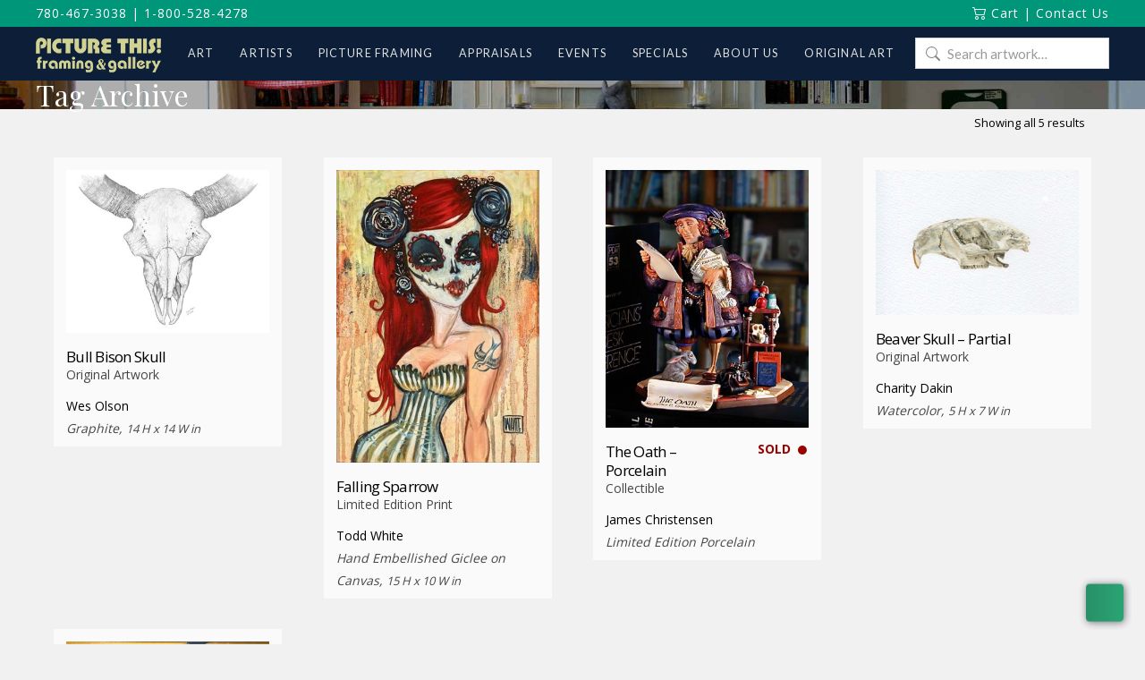

--- FILE ---
content_type: text/html; charset=utf-8
request_url: https://www.google.com/recaptcha/api2/anchor?ar=1&k=6LdGvXwqAAAAAEEcWE0GVhDHyK9nWptLfwmsgmWG&co=aHR0cHM6Ly93d3cucGljdHVyZXRoaXNnYWxsZXJ5LmNvbTo0NDM.&hl=en&v=PoyoqOPhxBO7pBk68S4YbpHZ&size=invisible&anchor-ms=20000&execute-ms=30000&cb=rkxak9yee1t7
body_size: 48866
content:
<!DOCTYPE HTML><html dir="ltr" lang="en"><head><meta http-equiv="Content-Type" content="text/html; charset=UTF-8">
<meta http-equiv="X-UA-Compatible" content="IE=edge">
<title>reCAPTCHA</title>
<style type="text/css">
/* cyrillic-ext */
@font-face {
  font-family: 'Roboto';
  font-style: normal;
  font-weight: 400;
  font-stretch: 100%;
  src: url(//fonts.gstatic.com/s/roboto/v48/KFO7CnqEu92Fr1ME7kSn66aGLdTylUAMa3GUBHMdazTgWw.woff2) format('woff2');
  unicode-range: U+0460-052F, U+1C80-1C8A, U+20B4, U+2DE0-2DFF, U+A640-A69F, U+FE2E-FE2F;
}
/* cyrillic */
@font-face {
  font-family: 'Roboto';
  font-style: normal;
  font-weight: 400;
  font-stretch: 100%;
  src: url(//fonts.gstatic.com/s/roboto/v48/KFO7CnqEu92Fr1ME7kSn66aGLdTylUAMa3iUBHMdazTgWw.woff2) format('woff2');
  unicode-range: U+0301, U+0400-045F, U+0490-0491, U+04B0-04B1, U+2116;
}
/* greek-ext */
@font-face {
  font-family: 'Roboto';
  font-style: normal;
  font-weight: 400;
  font-stretch: 100%;
  src: url(//fonts.gstatic.com/s/roboto/v48/KFO7CnqEu92Fr1ME7kSn66aGLdTylUAMa3CUBHMdazTgWw.woff2) format('woff2');
  unicode-range: U+1F00-1FFF;
}
/* greek */
@font-face {
  font-family: 'Roboto';
  font-style: normal;
  font-weight: 400;
  font-stretch: 100%;
  src: url(//fonts.gstatic.com/s/roboto/v48/KFO7CnqEu92Fr1ME7kSn66aGLdTylUAMa3-UBHMdazTgWw.woff2) format('woff2');
  unicode-range: U+0370-0377, U+037A-037F, U+0384-038A, U+038C, U+038E-03A1, U+03A3-03FF;
}
/* math */
@font-face {
  font-family: 'Roboto';
  font-style: normal;
  font-weight: 400;
  font-stretch: 100%;
  src: url(//fonts.gstatic.com/s/roboto/v48/KFO7CnqEu92Fr1ME7kSn66aGLdTylUAMawCUBHMdazTgWw.woff2) format('woff2');
  unicode-range: U+0302-0303, U+0305, U+0307-0308, U+0310, U+0312, U+0315, U+031A, U+0326-0327, U+032C, U+032F-0330, U+0332-0333, U+0338, U+033A, U+0346, U+034D, U+0391-03A1, U+03A3-03A9, U+03B1-03C9, U+03D1, U+03D5-03D6, U+03F0-03F1, U+03F4-03F5, U+2016-2017, U+2034-2038, U+203C, U+2040, U+2043, U+2047, U+2050, U+2057, U+205F, U+2070-2071, U+2074-208E, U+2090-209C, U+20D0-20DC, U+20E1, U+20E5-20EF, U+2100-2112, U+2114-2115, U+2117-2121, U+2123-214F, U+2190, U+2192, U+2194-21AE, U+21B0-21E5, U+21F1-21F2, U+21F4-2211, U+2213-2214, U+2216-22FF, U+2308-230B, U+2310, U+2319, U+231C-2321, U+2336-237A, U+237C, U+2395, U+239B-23B7, U+23D0, U+23DC-23E1, U+2474-2475, U+25AF, U+25B3, U+25B7, U+25BD, U+25C1, U+25CA, U+25CC, U+25FB, U+266D-266F, U+27C0-27FF, U+2900-2AFF, U+2B0E-2B11, U+2B30-2B4C, U+2BFE, U+3030, U+FF5B, U+FF5D, U+1D400-1D7FF, U+1EE00-1EEFF;
}
/* symbols */
@font-face {
  font-family: 'Roboto';
  font-style: normal;
  font-weight: 400;
  font-stretch: 100%;
  src: url(//fonts.gstatic.com/s/roboto/v48/KFO7CnqEu92Fr1ME7kSn66aGLdTylUAMaxKUBHMdazTgWw.woff2) format('woff2');
  unicode-range: U+0001-000C, U+000E-001F, U+007F-009F, U+20DD-20E0, U+20E2-20E4, U+2150-218F, U+2190, U+2192, U+2194-2199, U+21AF, U+21E6-21F0, U+21F3, U+2218-2219, U+2299, U+22C4-22C6, U+2300-243F, U+2440-244A, U+2460-24FF, U+25A0-27BF, U+2800-28FF, U+2921-2922, U+2981, U+29BF, U+29EB, U+2B00-2BFF, U+4DC0-4DFF, U+FFF9-FFFB, U+10140-1018E, U+10190-1019C, U+101A0, U+101D0-101FD, U+102E0-102FB, U+10E60-10E7E, U+1D2C0-1D2D3, U+1D2E0-1D37F, U+1F000-1F0FF, U+1F100-1F1AD, U+1F1E6-1F1FF, U+1F30D-1F30F, U+1F315, U+1F31C, U+1F31E, U+1F320-1F32C, U+1F336, U+1F378, U+1F37D, U+1F382, U+1F393-1F39F, U+1F3A7-1F3A8, U+1F3AC-1F3AF, U+1F3C2, U+1F3C4-1F3C6, U+1F3CA-1F3CE, U+1F3D4-1F3E0, U+1F3ED, U+1F3F1-1F3F3, U+1F3F5-1F3F7, U+1F408, U+1F415, U+1F41F, U+1F426, U+1F43F, U+1F441-1F442, U+1F444, U+1F446-1F449, U+1F44C-1F44E, U+1F453, U+1F46A, U+1F47D, U+1F4A3, U+1F4B0, U+1F4B3, U+1F4B9, U+1F4BB, U+1F4BF, U+1F4C8-1F4CB, U+1F4D6, U+1F4DA, U+1F4DF, U+1F4E3-1F4E6, U+1F4EA-1F4ED, U+1F4F7, U+1F4F9-1F4FB, U+1F4FD-1F4FE, U+1F503, U+1F507-1F50B, U+1F50D, U+1F512-1F513, U+1F53E-1F54A, U+1F54F-1F5FA, U+1F610, U+1F650-1F67F, U+1F687, U+1F68D, U+1F691, U+1F694, U+1F698, U+1F6AD, U+1F6B2, U+1F6B9-1F6BA, U+1F6BC, U+1F6C6-1F6CF, U+1F6D3-1F6D7, U+1F6E0-1F6EA, U+1F6F0-1F6F3, U+1F6F7-1F6FC, U+1F700-1F7FF, U+1F800-1F80B, U+1F810-1F847, U+1F850-1F859, U+1F860-1F887, U+1F890-1F8AD, U+1F8B0-1F8BB, U+1F8C0-1F8C1, U+1F900-1F90B, U+1F93B, U+1F946, U+1F984, U+1F996, U+1F9E9, U+1FA00-1FA6F, U+1FA70-1FA7C, U+1FA80-1FA89, U+1FA8F-1FAC6, U+1FACE-1FADC, U+1FADF-1FAE9, U+1FAF0-1FAF8, U+1FB00-1FBFF;
}
/* vietnamese */
@font-face {
  font-family: 'Roboto';
  font-style: normal;
  font-weight: 400;
  font-stretch: 100%;
  src: url(//fonts.gstatic.com/s/roboto/v48/KFO7CnqEu92Fr1ME7kSn66aGLdTylUAMa3OUBHMdazTgWw.woff2) format('woff2');
  unicode-range: U+0102-0103, U+0110-0111, U+0128-0129, U+0168-0169, U+01A0-01A1, U+01AF-01B0, U+0300-0301, U+0303-0304, U+0308-0309, U+0323, U+0329, U+1EA0-1EF9, U+20AB;
}
/* latin-ext */
@font-face {
  font-family: 'Roboto';
  font-style: normal;
  font-weight: 400;
  font-stretch: 100%;
  src: url(//fonts.gstatic.com/s/roboto/v48/KFO7CnqEu92Fr1ME7kSn66aGLdTylUAMa3KUBHMdazTgWw.woff2) format('woff2');
  unicode-range: U+0100-02BA, U+02BD-02C5, U+02C7-02CC, U+02CE-02D7, U+02DD-02FF, U+0304, U+0308, U+0329, U+1D00-1DBF, U+1E00-1E9F, U+1EF2-1EFF, U+2020, U+20A0-20AB, U+20AD-20C0, U+2113, U+2C60-2C7F, U+A720-A7FF;
}
/* latin */
@font-face {
  font-family: 'Roboto';
  font-style: normal;
  font-weight: 400;
  font-stretch: 100%;
  src: url(//fonts.gstatic.com/s/roboto/v48/KFO7CnqEu92Fr1ME7kSn66aGLdTylUAMa3yUBHMdazQ.woff2) format('woff2');
  unicode-range: U+0000-00FF, U+0131, U+0152-0153, U+02BB-02BC, U+02C6, U+02DA, U+02DC, U+0304, U+0308, U+0329, U+2000-206F, U+20AC, U+2122, U+2191, U+2193, U+2212, U+2215, U+FEFF, U+FFFD;
}
/* cyrillic-ext */
@font-face {
  font-family: 'Roboto';
  font-style: normal;
  font-weight: 500;
  font-stretch: 100%;
  src: url(//fonts.gstatic.com/s/roboto/v48/KFO7CnqEu92Fr1ME7kSn66aGLdTylUAMa3GUBHMdazTgWw.woff2) format('woff2');
  unicode-range: U+0460-052F, U+1C80-1C8A, U+20B4, U+2DE0-2DFF, U+A640-A69F, U+FE2E-FE2F;
}
/* cyrillic */
@font-face {
  font-family: 'Roboto';
  font-style: normal;
  font-weight: 500;
  font-stretch: 100%;
  src: url(//fonts.gstatic.com/s/roboto/v48/KFO7CnqEu92Fr1ME7kSn66aGLdTylUAMa3iUBHMdazTgWw.woff2) format('woff2');
  unicode-range: U+0301, U+0400-045F, U+0490-0491, U+04B0-04B1, U+2116;
}
/* greek-ext */
@font-face {
  font-family: 'Roboto';
  font-style: normal;
  font-weight: 500;
  font-stretch: 100%;
  src: url(//fonts.gstatic.com/s/roboto/v48/KFO7CnqEu92Fr1ME7kSn66aGLdTylUAMa3CUBHMdazTgWw.woff2) format('woff2');
  unicode-range: U+1F00-1FFF;
}
/* greek */
@font-face {
  font-family: 'Roboto';
  font-style: normal;
  font-weight: 500;
  font-stretch: 100%;
  src: url(//fonts.gstatic.com/s/roboto/v48/KFO7CnqEu92Fr1ME7kSn66aGLdTylUAMa3-UBHMdazTgWw.woff2) format('woff2');
  unicode-range: U+0370-0377, U+037A-037F, U+0384-038A, U+038C, U+038E-03A1, U+03A3-03FF;
}
/* math */
@font-face {
  font-family: 'Roboto';
  font-style: normal;
  font-weight: 500;
  font-stretch: 100%;
  src: url(//fonts.gstatic.com/s/roboto/v48/KFO7CnqEu92Fr1ME7kSn66aGLdTylUAMawCUBHMdazTgWw.woff2) format('woff2');
  unicode-range: U+0302-0303, U+0305, U+0307-0308, U+0310, U+0312, U+0315, U+031A, U+0326-0327, U+032C, U+032F-0330, U+0332-0333, U+0338, U+033A, U+0346, U+034D, U+0391-03A1, U+03A3-03A9, U+03B1-03C9, U+03D1, U+03D5-03D6, U+03F0-03F1, U+03F4-03F5, U+2016-2017, U+2034-2038, U+203C, U+2040, U+2043, U+2047, U+2050, U+2057, U+205F, U+2070-2071, U+2074-208E, U+2090-209C, U+20D0-20DC, U+20E1, U+20E5-20EF, U+2100-2112, U+2114-2115, U+2117-2121, U+2123-214F, U+2190, U+2192, U+2194-21AE, U+21B0-21E5, U+21F1-21F2, U+21F4-2211, U+2213-2214, U+2216-22FF, U+2308-230B, U+2310, U+2319, U+231C-2321, U+2336-237A, U+237C, U+2395, U+239B-23B7, U+23D0, U+23DC-23E1, U+2474-2475, U+25AF, U+25B3, U+25B7, U+25BD, U+25C1, U+25CA, U+25CC, U+25FB, U+266D-266F, U+27C0-27FF, U+2900-2AFF, U+2B0E-2B11, U+2B30-2B4C, U+2BFE, U+3030, U+FF5B, U+FF5D, U+1D400-1D7FF, U+1EE00-1EEFF;
}
/* symbols */
@font-face {
  font-family: 'Roboto';
  font-style: normal;
  font-weight: 500;
  font-stretch: 100%;
  src: url(//fonts.gstatic.com/s/roboto/v48/KFO7CnqEu92Fr1ME7kSn66aGLdTylUAMaxKUBHMdazTgWw.woff2) format('woff2');
  unicode-range: U+0001-000C, U+000E-001F, U+007F-009F, U+20DD-20E0, U+20E2-20E4, U+2150-218F, U+2190, U+2192, U+2194-2199, U+21AF, U+21E6-21F0, U+21F3, U+2218-2219, U+2299, U+22C4-22C6, U+2300-243F, U+2440-244A, U+2460-24FF, U+25A0-27BF, U+2800-28FF, U+2921-2922, U+2981, U+29BF, U+29EB, U+2B00-2BFF, U+4DC0-4DFF, U+FFF9-FFFB, U+10140-1018E, U+10190-1019C, U+101A0, U+101D0-101FD, U+102E0-102FB, U+10E60-10E7E, U+1D2C0-1D2D3, U+1D2E0-1D37F, U+1F000-1F0FF, U+1F100-1F1AD, U+1F1E6-1F1FF, U+1F30D-1F30F, U+1F315, U+1F31C, U+1F31E, U+1F320-1F32C, U+1F336, U+1F378, U+1F37D, U+1F382, U+1F393-1F39F, U+1F3A7-1F3A8, U+1F3AC-1F3AF, U+1F3C2, U+1F3C4-1F3C6, U+1F3CA-1F3CE, U+1F3D4-1F3E0, U+1F3ED, U+1F3F1-1F3F3, U+1F3F5-1F3F7, U+1F408, U+1F415, U+1F41F, U+1F426, U+1F43F, U+1F441-1F442, U+1F444, U+1F446-1F449, U+1F44C-1F44E, U+1F453, U+1F46A, U+1F47D, U+1F4A3, U+1F4B0, U+1F4B3, U+1F4B9, U+1F4BB, U+1F4BF, U+1F4C8-1F4CB, U+1F4D6, U+1F4DA, U+1F4DF, U+1F4E3-1F4E6, U+1F4EA-1F4ED, U+1F4F7, U+1F4F9-1F4FB, U+1F4FD-1F4FE, U+1F503, U+1F507-1F50B, U+1F50D, U+1F512-1F513, U+1F53E-1F54A, U+1F54F-1F5FA, U+1F610, U+1F650-1F67F, U+1F687, U+1F68D, U+1F691, U+1F694, U+1F698, U+1F6AD, U+1F6B2, U+1F6B9-1F6BA, U+1F6BC, U+1F6C6-1F6CF, U+1F6D3-1F6D7, U+1F6E0-1F6EA, U+1F6F0-1F6F3, U+1F6F7-1F6FC, U+1F700-1F7FF, U+1F800-1F80B, U+1F810-1F847, U+1F850-1F859, U+1F860-1F887, U+1F890-1F8AD, U+1F8B0-1F8BB, U+1F8C0-1F8C1, U+1F900-1F90B, U+1F93B, U+1F946, U+1F984, U+1F996, U+1F9E9, U+1FA00-1FA6F, U+1FA70-1FA7C, U+1FA80-1FA89, U+1FA8F-1FAC6, U+1FACE-1FADC, U+1FADF-1FAE9, U+1FAF0-1FAF8, U+1FB00-1FBFF;
}
/* vietnamese */
@font-face {
  font-family: 'Roboto';
  font-style: normal;
  font-weight: 500;
  font-stretch: 100%;
  src: url(//fonts.gstatic.com/s/roboto/v48/KFO7CnqEu92Fr1ME7kSn66aGLdTylUAMa3OUBHMdazTgWw.woff2) format('woff2');
  unicode-range: U+0102-0103, U+0110-0111, U+0128-0129, U+0168-0169, U+01A0-01A1, U+01AF-01B0, U+0300-0301, U+0303-0304, U+0308-0309, U+0323, U+0329, U+1EA0-1EF9, U+20AB;
}
/* latin-ext */
@font-face {
  font-family: 'Roboto';
  font-style: normal;
  font-weight: 500;
  font-stretch: 100%;
  src: url(//fonts.gstatic.com/s/roboto/v48/KFO7CnqEu92Fr1ME7kSn66aGLdTylUAMa3KUBHMdazTgWw.woff2) format('woff2');
  unicode-range: U+0100-02BA, U+02BD-02C5, U+02C7-02CC, U+02CE-02D7, U+02DD-02FF, U+0304, U+0308, U+0329, U+1D00-1DBF, U+1E00-1E9F, U+1EF2-1EFF, U+2020, U+20A0-20AB, U+20AD-20C0, U+2113, U+2C60-2C7F, U+A720-A7FF;
}
/* latin */
@font-face {
  font-family: 'Roboto';
  font-style: normal;
  font-weight: 500;
  font-stretch: 100%;
  src: url(//fonts.gstatic.com/s/roboto/v48/KFO7CnqEu92Fr1ME7kSn66aGLdTylUAMa3yUBHMdazQ.woff2) format('woff2');
  unicode-range: U+0000-00FF, U+0131, U+0152-0153, U+02BB-02BC, U+02C6, U+02DA, U+02DC, U+0304, U+0308, U+0329, U+2000-206F, U+20AC, U+2122, U+2191, U+2193, U+2212, U+2215, U+FEFF, U+FFFD;
}
/* cyrillic-ext */
@font-face {
  font-family: 'Roboto';
  font-style: normal;
  font-weight: 900;
  font-stretch: 100%;
  src: url(//fonts.gstatic.com/s/roboto/v48/KFO7CnqEu92Fr1ME7kSn66aGLdTylUAMa3GUBHMdazTgWw.woff2) format('woff2');
  unicode-range: U+0460-052F, U+1C80-1C8A, U+20B4, U+2DE0-2DFF, U+A640-A69F, U+FE2E-FE2F;
}
/* cyrillic */
@font-face {
  font-family: 'Roboto';
  font-style: normal;
  font-weight: 900;
  font-stretch: 100%;
  src: url(//fonts.gstatic.com/s/roboto/v48/KFO7CnqEu92Fr1ME7kSn66aGLdTylUAMa3iUBHMdazTgWw.woff2) format('woff2');
  unicode-range: U+0301, U+0400-045F, U+0490-0491, U+04B0-04B1, U+2116;
}
/* greek-ext */
@font-face {
  font-family: 'Roboto';
  font-style: normal;
  font-weight: 900;
  font-stretch: 100%;
  src: url(//fonts.gstatic.com/s/roboto/v48/KFO7CnqEu92Fr1ME7kSn66aGLdTylUAMa3CUBHMdazTgWw.woff2) format('woff2');
  unicode-range: U+1F00-1FFF;
}
/* greek */
@font-face {
  font-family: 'Roboto';
  font-style: normal;
  font-weight: 900;
  font-stretch: 100%;
  src: url(//fonts.gstatic.com/s/roboto/v48/KFO7CnqEu92Fr1ME7kSn66aGLdTylUAMa3-UBHMdazTgWw.woff2) format('woff2');
  unicode-range: U+0370-0377, U+037A-037F, U+0384-038A, U+038C, U+038E-03A1, U+03A3-03FF;
}
/* math */
@font-face {
  font-family: 'Roboto';
  font-style: normal;
  font-weight: 900;
  font-stretch: 100%;
  src: url(//fonts.gstatic.com/s/roboto/v48/KFO7CnqEu92Fr1ME7kSn66aGLdTylUAMawCUBHMdazTgWw.woff2) format('woff2');
  unicode-range: U+0302-0303, U+0305, U+0307-0308, U+0310, U+0312, U+0315, U+031A, U+0326-0327, U+032C, U+032F-0330, U+0332-0333, U+0338, U+033A, U+0346, U+034D, U+0391-03A1, U+03A3-03A9, U+03B1-03C9, U+03D1, U+03D5-03D6, U+03F0-03F1, U+03F4-03F5, U+2016-2017, U+2034-2038, U+203C, U+2040, U+2043, U+2047, U+2050, U+2057, U+205F, U+2070-2071, U+2074-208E, U+2090-209C, U+20D0-20DC, U+20E1, U+20E5-20EF, U+2100-2112, U+2114-2115, U+2117-2121, U+2123-214F, U+2190, U+2192, U+2194-21AE, U+21B0-21E5, U+21F1-21F2, U+21F4-2211, U+2213-2214, U+2216-22FF, U+2308-230B, U+2310, U+2319, U+231C-2321, U+2336-237A, U+237C, U+2395, U+239B-23B7, U+23D0, U+23DC-23E1, U+2474-2475, U+25AF, U+25B3, U+25B7, U+25BD, U+25C1, U+25CA, U+25CC, U+25FB, U+266D-266F, U+27C0-27FF, U+2900-2AFF, U+2B0E-2B11, U+2B30-2B4C, U+2BFE, U+3030, U+FF5B, U+FF5D, U+1D400-1D7FF, U+1EE00-1EEFF;
}
/* symbols */
@font-face {
  font-family: 'Roboto';
  font-style: normal;
  font-weight: 900;
  font-stretch: 100%;
  src: url(//fonts.gstatic.com/s/roboto/v48/KFO7CnqEu92Fr1ME7kSn66aGLdTylUAMaxKUBHMdazTgWw.woff2) format('woff2');
  unicode-range: U+0001-000C, U+000E-001F, U+007F-009F, U+20DD-20E0, U+20E2-20E4, U+2150-218F, U+2190, U+2192, U+2194-2199, U+21AF, U+21E6-21F0, U+21F3, U+2218-2219, U+2299, U+22C4-22C6, U+2300-243F, U+2440-244A, U+2460-24FF, U+25A0-27BF, U+2800-28FF, U+2921-2922, U+2981, U+29BF, U+29EB, U+2B00-2BFF, U+4DC0-4DFF, U+FFF9-FFFB, U+10140-1018E, U+10190-1019C, U+101A0, U+101D0-101FD, U+102E0-102FB, U+10E60-10E7E, U+1D2C0-1D2D3, U+1D2E0-1D37F, U+1F000-1F0FF, U+1F100-1F1AD, U+1F1E6-1F1FF, U+1F30D-1F30F, U+1F315, U+1F31C, U+1F31E, U+1F320-1F32C, U+1F336, U+1F378, U+1F37D, U+1F382, U+1F393-1F39F, U+1F3A7-1F3A8, U+1F3AC-1F3AF, U+1F3C2, U+1F3C4-1F3C6, U+1F3CA-1F3CE, U+1F3D4-1F3E0, U+1F3ED, U+1F3F1-1F3F3, U+1F3F5-1F3F7, U+1F408, U+1F415, U+1F41F, U+1F426, U+1F43F, U+1F441-1F442, U+1F444, U+1F446-1F449, U+1F44C-1F44E, U+1F453, U+1F46A, U+1F47D, U+1F4A3, U+1F4B0, U+1F4B3, U+1F4B9, U+1F4BB, U+1F4BF, U+1F4C8-1F4CB, U+1F4D6, U+1F4DA, U+1F4DF, U+1F4E3-1F4E6, U+1F4EA-1F4ED, U+1F4F7, U+1F4F9-1F4FB, U+1F4FD-1F4FE, U+1F503, U+1F507-1F50B, U+1F50D, U+1F512-1F513, U+1F53E-1F54A, U+1F54F-1F5FA, U+1F610, U+1F650-1F67F, U+1F687, U+1F68D, U+1F691, U+1F694, U+1F698, U+1F6AD, U+1F6B2, U+1F6B9-1F6BA, U+1F6BC, U+1F6C6-1F6CF, U+1F6D3-1F6D7, U+1F6E0-1F6EA, U+1F6F0-1F6F3, U+1F6F7-1F6FC, U+1F700-1F7FF, U+1F800-1F80B, U+1F810-1F847, U+1F850-1F859, U+1F860-1F887, U+1F890-1F8AD, U+1F8B0-1F8BB, U+1F8C0-1F8C1, U+1F900-1F90B, U+1F93B, U+1F946, U+1F984, U+1F996, U+1F9E9, U+1FA00-1FA6F, U+1FA70-1FA7C, U+1FA80-1FA89, U+1FA8F-1FAC6, U+1FACE-1FADC, U+1FADF-1FAE9, U+1FAF0-1FAF8, U+1FB00-1FBFF;
}
/* vietnamese */
@font-face {
  font-family: 'Roboto';
  font-style: normal;
  font-weight: 900;
  font-stretch: 100%;
  src: url(//fonts.gstatic.com/s/roboto/v48/KFO7CnqEu92Fr1ME7kSn66aGLdTylUAMa3OUBHMdazTgWw.woff2) format('woff2');
  unicode-range: U+0102-0103, U+0110-0111, U+0128-0129, U+0168-0169, U+01A0-01A1, U+01AF-01B0, U+0300-0301, U+0303-0304, U+0308-0309, U+0323, U+0329, U+1EA0-1EF9, U+20AB;
}
/* latin-ext */
@font-face {
  font-family: 'Roboto';
  font-style: normal;
  font-weight: 900;
  font-stretch: 100%;
  src: url(//fonts.gstatic.com/s/roboto/v48/KFO7CnqEu92Fr1ME7kSn66aGLdTylUAMa3KUBHMdazTgWw.woff2) format('woff2');
  unicode-range: U+0100-02BA, U+02BD-02C5, U+02C7-02CC, U+02CE-02D7, U+02DD-02FF, U+0304, U+0308, U+0329, U+1D00-1DBF, U+1E00-1E9F, U+1EF2-1EFF, U+2020, U+20A0-20AB, U+20AD-20C0, U+2113, U+2C60-2C7F, U+A720-A7FF;
}
/* latin */
@font-face {
  font-family: 'Roboto';
  font-style: normal;
  font-weight: 900;
  font-stretch: 100%;
  src: url(//fonts.gstatic.com/s/roboto/v48/KFO7CnqEu92Fr1ME7kSn66aGLdTylUAMa3yUBHMdazQ.woff2) format('woff2');
  unicode-range: U+0000-00FF, U+0131, U+0152-0153, U+02BB-02BC, U+02C6, U+02DA, U+02DC, U+0304, U+0308, U+0329, U+2000-206F, U+20AC, U+2122, U+2191, U+2193, U+2212, U+2215, U+FEFF, U+FFFD;
}

</style>
<link rel="stylesheet" type="text/css" href="https://www.gstatic.com/recaptcha/releases/PoyoqOPhxBO7pBk68S4YbpHZ/styles__ltr.css">
<script nonce="9QazpwXRNXP86jnOYvYX_A" type="text/javascript">window['__recaptcha_api'] = 'https://www.google.com/recaptcha/api2/';</script>
<script type="text/javascript" src="https://www.gstatic.com/recaptcha/releases/PoyoqOPhxBO7pBk68S4YbpHZ/recaptcha__en.js" nonce="9QazpwXRNXP86jnOYvYX_A">
      
    </script></head>
<body><div id="rc-anchor-alert" class="rc-anchor-alert"></div>
<input type="hidden" id="recaptcha-token" value="[base64]">
<script type="text/javascript" nonce="9QazpwXRNXP86jnOYvYX_A">
      recaptcha.anchor.Main.init("[\x22ainput\x22,[\x22bgdata\x22,\x22\x22,\[base64]/[base64]/[base64]/ZyhXLGgpOnEoW04sMjEsbF0sVywwKSxoKSxmYWxzZSxmYWxzZSl9Y2F0Y2goayl7RygzNTgsVyk/[base64]/[base64]/[base64]/[base64]/[base64]/[base64]/[base64]/bmV3IEJbT10oRFswXSk6dz09Mj9uZXcgQltPXShEWzBdLERbMV0pOnc9PTM/bmV3IEJbT10oRFswXSxEWzFdLERbMl0pOnc9PTQ/[base64]/[base64]/[base64]/[base64]/[base64]\\u003d\x22,\[base64]\x22,\x22w4Y5wrfCtlHCksKlGMO4w6vDrSQdwrFYwohTwpNCwrLDgFzDv3rCmWVPw6zCq8OLwpnDmW/CqsOlw7XDrXvCjRLCsTfDksOLf1jDnhLDgMOUwo/ClcKdGsK1S8KRNMODEcO9w7DCmcOYwrHCvl4tFBAdQmV2asKLIcOJw6rDo8ORwq5fwqPDg3wpNcKuSzJHKsOFTkZtw4ItwqEDMsKMdMOECsKHesOiGcK+w58CUm/DvcOjw7E/b8KIwo11w53Ct3/[base64]/CoTYqUsKGG8OjQcK2w6DDskp0Mn/CksOlwr00w6YpwqjCjcKCwpVBVUgmEsKVZMKGwodAw55OwpAgVMKiwp5gw6tYwrozw7vDrcOqD8O/UDZ4w5zCp8KpM8O2LyrCucO8w6nDncK2wqQmUsKZworCrgbDnMKpw5/DqcOMX8OewqjCosO4EsKUwp/[base64]/CucO9wpFiAGN4w4kHLCxfwovDq8OTHVTCgVp6CsKyQWBoccOOw4TDmcOswpoDFMKMRWYjFsK/UsOfwogPQMKbRwbCo8KdwrTDqsOgJ8O5bBTDm8Kmw7TCmyXDscK4w5dhw4o+wrvDmsKfw40HLD8qaMKfw54Hw7/[base64]/CgsO5aMO6w6fDpUTDjyHCuBfCtG3DlsKgIVXDpiRPEHTCpMOZwqLCrMKZw7/CtcOTwqjDtTViPwFhwoXDlScwd0g3EmAdYMO7wpfCjTokwozDuAA3wqxoF8KlKMODwp3CjcOndCzDicKGJUIxwobDkcOncQM5wpsnU8KlwrLDm8ORwpUNwoplw5/CkcK9C8OqKD8HNMO0wog/wpjCgcKQesKYwpLDnn7DhMKNHcK8RcKyw5tgw5jDmjhhw6LDlsKIw67DumnCnsOROcKfKFdmBS8bJBVJw5p1ccKcLcO4w6PDosO4w5vDkxvDmMOhJ0LCmHDCgMOJwqVsOxc4woVKw4New5nClcO/w7jDicKvY8OWD3Mxw4kOwoBPwpFLw5/DqcOjXyrCrsKDTG/CpSfDrRzDh8OvwrvCgsKFaMKaf8Ouw7NmGsOiGcKyw7V2RnbDpU/DnsO9w7XDhFBYZ8KBw5g0ZlUqaRMBw6rCt33ChHkeGwPDskfCj8Kow67DgMOJw4DCkVdowoTDumbDrsOjw73DjXpDw5BnLcOTw63CikYrwqzDqcKEw51rwoLDnXLDkHHDsG7ClsOnwq/DvALDoMKbZMKUZDnDrMO4YcKrFH14dcK7WcOpw5rDjMKrV8OYwrDDk8KDesOew6tRw5/Dn8ODw7V7SjzCtMKpwpZ8bMOdIG/Cs8OWUVrCslV2K8OSJznDrE8FF8OfDMOnY8K2RE0gQzwiw7jCl34vwpIPAsOiw5bCj8OFw4NawrZFwovCvMOfBsKdw4d3SFjDo8OXCsOLwogOw74qw5LDoMOIwqARwrLDgcK2w6Irw6/[base64]/Ch8OSw4IfwoPCnCAIw59/wqRCw68TegzCr8KzwpocwpRRImsNw5obMcOkw4HDnQ1JEcO1e8KpJ8KQw6/[base64]/CvMK2bTvCjcOuwrYKw6Msw67CowUBT8KmPgNCR0DCs8KTJDExwrbDtMKoAMOAw6HClDw/A8KWUcOYw4rCrHZRB2bCkmMSXsK2AcKTwrlSIwfCu8OtDmdBGx9rYGdFQ8K0JUvDpx3DjEIXwqDDnlVIw6Vfw7jCuUDDkCwjUWXDosKvf2DDl3wAw4PDnmDCjMOeVcOjNAV/[base64]/CnQUBwrDCj8KrVcK8PhXDmsKdwosxccOuw4HDjnMXwoMcLMOPQ8Orw7nDuMODOMKCwohjCsOBMcOmE2tBwpLDiCPDlxDDjB/[base64]/DnsKOGGXDqMKXw7F6NkVCN8OVIcK5TQ8tH3vDgnLCuhUKw6PDrMKewq0Cf17ChEhwP8K7w6/[base64]/[base64]/DiMOvw6UZwokNwqAIwqt6WcKFUmRlWMOCw67DrkgAw5zCs8K1wrt+LsKPAMOswpkJwrPCiFbClMKGw7bDnMKCwq8lwoLDmsK7fERJw5XCkMOAw6VtW8KPay86wpksUlTCk8OKw4JXAcO/ZAQMw6LCq30/ImEmW8OLwpjDsAYcw68MIMKRe8Oqw47DiGnCgj3Cv8OqVMOobRvCksKcwojCjkknwqdVw6M/[base64]/[base64]/DomV/w7XCrDzDlyrDvcOwwpgHWkDCscKUaC1ywqgJwp8zw7LCvsKgVQQ/wqfCmcKwwrQyZH3DgMOdw4vCmRZPw6rCksKDZBAyc8K6D8KywprDsgPCkcKOwqbCqcOcOsKsaMK6FMOww4DDtFLDpGcHwo3CvFUXJWxxw6MWaUB6wprCiBTCqsKpHcO3KMKPY8OMw7bCisKGPMKswr/Du8OcO8Kzw4rDvcOdJQzDgS3DpUjDihYmUyQYwq7DixDCoMOVw4LCqsOvwqJHGsKRwrlIMzVTwp13w4AAw6XDnQcJwoDCsUo/QMOawrjClMK1V0nCssOEJsOpAsKDEkoDaF3DscKFdcOaw5lWw5vDjV5Swqhvw7vCpcKyc3lwdDkpwr3DkyHDpEHCoGnCn8OcO8K4wrHCsgLDsMODZDTDtjJIw6QBY8KzwrXDncOnDcO9wo3CqMK1I0bCjiPCshDCujHDgAIpw7ggWcO/AsKGwo47Y8KZwrjCp8Okw5QXDU7DlsKFGkBhGMONQcOvfXjDm2XClsO/w4grD2fCjw1owqgbFsORdFsowqHDssOUMcKRw6fCnydJVMKbcltGRsKTQWXDm8OHaHbCisKYwqhDSsKnw4XDk8OMFSMiSD/DuXc0WMKcazzCp8OXwqfCg8KUOMKzwoNPTcKPFMK5X28yJDbDtBRnw4grwpLDpcOwI8Oyb8ObcHxUREXCnjADw7XCl0/Dp3pICHUrw4lKVsKhw6pwXADCqcO/ZcKnfcOjGcKlf1FwTAPDg0rDh8OaUMKEc8Kww4nChhDCn8KnTytSIFvCm8K/XxEJHFAyZMK3w5/DiADCtDTDiQsCwqgjwqLDpVnCii5bIcO7w6/DgxzDlcKyCB7CtwhFwrDDp8O9woV4woA2fcODwqPDlsOtCltKThXCvDoJwr40wrZ/FcK/w6PDp8OMw70sw7UIeiM9Z37CiMKpCQ7DnsOtc8K3fxvCg8KZw6vDi8O0NsKSwqwiUVVJwrfDp8KfRnHCi8KnwobCq8Oqw4UNE8KCO1wnLh9EKsOqKcKkR8OkBSDCqzzDtcOpw7BHRz/DjsOFw5XDsRR0f8O4wpJyw4JKw4sfwpXCjVUSXH/DvlbDqMOaY8OMwoB6wqDCucOtwrTDv8OuCWFAXmjDsXQIwr/DgXYCCcO1HcKvw4HDvsOZwqPChMKXwqE/JsOpwqDDrcK6ZMKTw7o7d8K7w53Ci8OAZMKUCS/Csh3DlcO2w4tBYBwDeMKMw5rCpMKZwqkNw5Z8w5ERwptdwq49w5pOLsKCKFwXwqfCqMOowpPCrMK1YwM/wrHCicORw7dpaCXCqsOhwqwmQsKTfBtOAsKMJgFOw50gOMKvBDJUI8KAwplpEsK2QCPCunUcw7t2wp7Dj8Odw6vCgnvCg8K4P8Knwo3CqMK2ZwnDn8K+woTCjCrCvn1Aw4vDiRoZw4JLYRHCgsKYwoLCnn/CgXDCl8K1wo1aw5E1w6kCwr82wqTDhD4eHcOKYMONw4HCuwNfw5J+wrUDA8OmwrjCui/[base64]/w4LDoMOzRUzDm1B/wpPDuA4aEBEFaMKLKsKbZU9Pw7/[base64]/Wh/[base64]/CmQZSSiHCgnMzwofCgEAhLMK5acKqwqnDhEhTwqAxw47CmsKHwoLCpxsUwqBbw6NDw4HDuAZ6w7wGCwYuwqwuPMOYw73Dt3Mtw6V4BMOBwpbCnMOpwpXDpjtaTCUSMAPDnMKYdTTCqUJ8bMKhPcOUwpJvw7vDssOOWWduW8OdWMKRQ8O/w4JPwprDksOdE8K/AsOVw5FQfjtPw5o6wqJ1ez0DDVDCqMO+Yk3DlsKzwqXCsBbDiMO/wovDrBwdfjQSw6DDvsOBElcYw5BjHD89IgjCi1EpwpHClcKpFkYGGGsDw6jDvhbCgkPDkMKWw4PDjShyw7dWw6waKcK2w6rDn0Bmwr0gHWZ/[base64]/[base64]/bcOQTiM9w6zCs8K+HsK/w4hlw7ZobBElUS/DoXEqGMOOQxfDhMOvSMOBSEo3KMOdEsOmw4XDmi/[base64]/DoXsOKBFew5hew5AVwpFMw7vDvjvCi8KVw7QsIcKoM2/DlRYFw7HCk8KHYGR9V8OQIcOIekLDvMKmFgxLwoo8HsKhMsKyHEQ8B8ONw6zCkWlfwpoPwpzCoEHCsRvCpzYqX1DCosKRwrTCpcKKNWDCoMOGEgoRESE8worCu8O1fMKBb2/CgMKxI1R3VgdawrsLQsOTwpbDgMOFw5hXW8OdY10wwqvDnC5VasOowo7CukoOdxxaw7TDiMOyIMOKw7TCmQAmAMKyeA/DpVbCnlFZw4grF8OuU8O2w6PCnADDgFkpN8O2wrF/WMO+w7nDn8Kzwpx+J0U0wojCoMOkSyJWERTCoRQxbcOlV8KoJl5Pw4bCrAXCvcKESsOyVsKbHMOZRsKwdMOywpt5wo1kLDDClhoUbW/CkS3CuyQfwr8NAy5hdTQZcSfDq8KRQsO9L8Kzw7/Dhw7CiyfDnsOEwqrCg1hbw5LCjMOlw6ddPcOERcK8wrPCrmjChCjDuBsRTMKHRXnDhCxaN8K1w6kcw7hEQcKFYD4cw6nCgX9FfgMRw7PDo8KYOR/Cj8OLwprDt8Kcw44RK3t/wp7CjMK2w59CB8K0w6DDj8K8FsKhw5bCu8Kgw7DCqlsgbcOhwohDwqVWY8Kkw5rCgsKMbHHCvMOBX37Cm8KpHm3CoMKuwprDsUXDpgLDs8OPwr1CwrzClsOKDDrDiXDClyHCn8O/wovCjjXDgksWwr8fIsO8WcOZw6rDoifDiALDo3zDuj1sVlM+w6oBw5rCgV4VYcOoMsOCw4BNeT4twrMbVV3DhDTCp8OQw6XDlsK2w7ALwogrw61pcMKDwop5wrfCtsKlw6QZwqTCv8KBBcOyX8OiKMOSGA8hwoo1w7NTF8O/wqt9eQXDoMOmYsKMVCDCvcOOwqrDjC7Cj8K+w50TwrQgw4Ezw5jCjXYZOMKrLBtCDsOjw7psRUU1wo3CukzDlGBQwqHDqXPDnA/[base64]/CusO4w6NBSEk+XMKjADQtD1oAwrjCq8K9bhZaTHUUA8KzwpQUw4t5w5Ypw7sRw4bCn3seDcOmw58YfsOXwpXDoy8dw5jDr07DrMKUT2HDr8OiSxJGw55Rw5J+w7p5V8KsT8KjD1rCs8ONSsKeeQIcR8O3woJpw4MfH8KzfXYdwobClUoOCMKqIH/Dk0jDrMKhw4nCj3VlQMKBW8KBeA/DoMOUd3vCpMOrATLDkMKUSXrClcK/JQfCnAzDolnCl07DvCrCsQEtw6fCtMKlT8Oiw7Ehw5E+wqvCiMK1SnNxKnBqwoXDicOdw7Qowo3DolHCux8rGUvChcKEADvDt8KMJEnDu8KASmjDsi/DvsO2Vn7DigvDjMOgwqJsVsKLWllKwqRowpXCp8Oqw4p3Cxs+w6TDoMKCfsOIwprDjsOFwr9Jwq4xM0safx3Dg8O5bkjCkcKAw5TCrDTDvCPDosKje8Kyw7lYwrfConV2PFk+w7zCsQLCmMKmw73CgEQ8wq5fw51Ud8OgwqrDiMOATcKXw41/wrFWwocTA2cnGV3CugnCgnjDi8O/Q8OyLRlXw6tLHMKweQ1wwrvDhsKZRnTDtcKOGGN1EsKdUcKHO0fDsCc4w4N1dlTDtQcoOUvCusKQOMOCw4PCmHsxw5oOw7EwwrnDgC0fw5nDksOfw6Miw53CssKgwqwNWsOGw5vDozsKc8K3A8OkGV8ow7RFERHDs8K/M8KzwqNIScKzViTDl2zCpMOlwofDm8KRw6RzecKcDMKHwrTDtcOBw7gkw5fCuxDCkcK+w7wncg8QNBRZw5TCrcKtYMKdUcKFNW/[base64]/[base64]/DvsOhw7fCjMOeRcOSw7PDocOCTcKJQsOfwoEfUVHDvk5nUsKKw5jDl8KIAMOMesOAw4M1U3PChQbCgThaBVBUKwFiGngKwq05w6YKwqfCqsKmDsKRw5rDlUBzTSx/[base64]/w4rCkwbDncOsJsKVe8OYHyrCmWl8eMK4fMOEPDDCgcKdwpJ0ByHDqUACVsKSw5bDhcKEQcOLOsOnbsK3w5vCpVPDnDzDoMKGWsKMwqBcw4zDvD5mcU7DglHCkGFKSHdDwoLCgHbCuMOiaxvClsKnRsKxVcKkY0fCqMK/[base64]/DksKSwo/DnVzDjiDCsFXDg8OiY8KUb8OqcsKuwrzDtcOyA3bCg3hvwqUEwpIYw7XCncOHwqx3wrvCqWY1cSUCwrc1w6rDnALCp11Xw6PCu0FQCUXDjFt6wqnCuxLDscO0BU9cBMKqw43CkcOgwqA7YMOZw43CkSzDoi3Cu24Rw4BBUQYqw6xjwos/w7o2ScKVNBrCkMOEBTbCk13CjAHCo8KfSgQiwqbClcONVzzDssKBQMKLwoUWd8ORw6QRXVlXCAgkwq3CkcOxWsOjw7jCjsOMXcO9wrFTC8O2UxHDp2HDjFPCrsK7wr7CoVsxwqVGO8KcHMOgOMKfB8KDex7DhsOLwq4XNTbDg1Z9w7/CpDB+w59pTVVow5ACw7VHw4DCnsKtRMKISiwVw55rD8K4wq7ClcOid0jCjGQMw5pgw5vDssO/IC/CksOmNHDDlsKEwoTDssOLw5LCu8KkQsOqcATDiMK1B8OgwohnR0LDnMOmwq19Y8K3wpbChisrHMK9WMK6wp/Cv8KdKCHCsMKyIcKkw6vCjSfCngDCr8OfHRhHwqrDt8OLbh4Vw5hbw7EmCMKYwo1LPMKswpLDrDDCnC88EcKMw5zCozxrw6vCiwlew6BUw4YJw64bCFLCjxvCnBnDnMOIfMOST8K/w4TDiMKowow1w43DjcKnFMOZw6p0w7VrZx47Ixg6wrDDh8KgHxrDs8KkWMKrTcKkPHfCpcONwpPDqUgcdybDksK2fsOOwqsIfjHDoWY/wrfDgRrClC/DlsO4R8OtXHzDnmDCnC3DmMKcwpXCq8OZwp7DsTg2wo7DqMKtIcOHw79mXcKja8K+w60CM8KcwqZnf8KFw4nCjnMkEh/Dq8OKPjF1w4dNw4TCocKdYMKSwrZ1w4fCvcOnA1IpCMKhBcOKwpnClQ3CvcOaw6LCp8KsCcO2wq7Ch8K8BBTDu8KhAMONwpFfDjMAFsO9w7lUHsOqwqrCly/DocKQaRfDkHHCvcKhH8KewqXDqcK8wptDw5ABw753w4UfwofDrW9kw4nDssOzNm18w7wRwqY7w68/w6peNcKCwofDpQZNFsKVfsObw6TDpcKuFF3CjmrCnsOkOMKDc1jCvMOnwpfDusOHWCLDtUAkwqEyw43CkwFSwpcrWg/DicKZHcOVwp3CuiEtwr8rPjvClw3Cmw0AN8O9LR3DoTrDi1XDssKYcsK9LHfDlsOMDycJesOXK0/Cq8KmT8OqdsO4wpZHdSbDkcKDHcOvAsOgwrbCq8KDwpvDtl3CqF0CYsKwOD7DncOmwq0iwrbCg8KmwpHCtzIJw6c0woTCoBnDnCVWRBl4EsKNw5/[base64]/DvcOSGSXCrMOFCSFDw4bCpVDCr8O2wq7Dmi3DkTszw7EDb8OuXwo5wroOYAHCvMKQwrxTw7g2Jg3DuFtlw48pwqfDti/[base64]/DqDFgwp4tasKxIcOrSxzDnncNUycgwpLCv0gGXj5gecKvH8KhwqE4wp1qUcKQOT/Ds13Ds8KRYRXDnEBjGsOYwqjDsirCpsKRwr9MBz/CtsOhwqzDiHIQw7jDjH7DlsOIw6jClhfDi3HDvcKFw59AEsOCA8KVw69gXlbCskgqWsOPwrQpwoXDsHvDlkXDqsORwoXCi3rCgsKNw7nDg8KsZnlLCcKjwpTCkMOkVTzDl3fCvsKkRljCtMKzdsK/wr/DiFPDu8Opw4jCmyd/woAvw4HCi8KiwpHDt3dzUGjDixzDj8K4PsKQBC0eGAI7WsKKwqVtwrjCj18Hw6hVwrpHb1FVw4o/[base64]/Do8ONw6vCrULDo8O6w4bCpsO7wqUWw606ScOuRgnCssKDwpLCoUHCucOLw4fCpD4QHMO7w63DjyvCjXzChsKQK1TDuzzCrcONXF3ClVh0ccKHwovDiSwdcRHCg8Kaw70KcnI1w4DDv0PDjgZfA1t0w6XCnxh5bnBDLBLDowN/w4rDhQ/ChBDDgMOlwrbDk3U8wokUQ8Orwp/[base64]/DoMOlcB9twoUXXHHDpsKww67ClsO8wowYaMKAByU3w41Xwq4uw7bDgmQJHcOtw4jDpsODwrvCh8OEwpPDkVwZw7nCu8KCw7J8CsOmwpIgw73Ctn3CnsK8wpXDtkQ/w6lhwp/ClybCjcKIwpVPecO6woLDmMOiTAHCh0JGwrXCu09aRMOZwpk6FxrDgcK1cz3CssOCRcOKMsOyG8KYH1jCmcOiwqrCl8K8w7HCnw5mwrN+w58Vw4IlX8Kew6QLf37DkcOoOUjCjCYLLSo/[base64]/DgBwVEUjDjG3DuRsQw6MZwp/DlH4Mw5DCmMKgwoUuVEbDgnTCsMOlFybCicOowqovbMKcwqbCkGMkw686w6TDkcODw6ldw4NHKX/CrBoYw5VWwpTDnMO6FEPCizADfGDDuMOewrd1wqPDgSPDmcOswq/Dm8KEOwAcwq5Zw7cFHsOmXcOuw4DCu8O7w6XCvsOJw6A7flnClGdhAlVuw79SJ8Kdw4d1wq9pwobDu8KZVcOGGzrCg3vDmUnCn8O3fWIfw57CssOraEbDpkAuwp/CnsKfw5TDsn0Rwr44IG7CgMOmwpl4wpdzwplnwrPCojvDrMO3fz3Cmlg+GHTDp8Kuw7XCoMK6MVJZw7TDoMO0wptGw60Hwp5jP2TCokfDu8OTwqPDjMODw54Vw5rCpV/CjAhNw5fCoMKrbhxAwppCwrXCm0YzK8OZccONCsOLUsO0w6bDv2LDqcOFw4TDn20IOcKBLMOSMU3DtlppOsKcDsKfworDgWQacjbDjMKLwoXDrMKCwqU0DSjDhTvCgXAnFQ56w4J0OsOzw7fDl8KAwoTCgMOiw4bCr8O/E8K/w69QBsKmJR1DaG/CmcOnw6I/[base64]/Dn8OwwpDDocKsw59ITg1GTHvDvcKjDF8rwrAAw5oEwqXCsynCusObAnXCgzbCo2rDjV5FbDrCiC1bbitBwqF4w7E0U3DDkcOmw5TDmMOQPCluw7ZsMsKDw4ozwr5ODsKnw6vChg4Yw75NwojDnjlyw5xbwqnDtxjDvW7CnMO2wr/CtMK7NMObwqnDtjYOwq4nwqVJw4tDe8O1w4NLB2BUEBrDk2/[base64]/RsOAw6bDmcOyw4t+WDVCEcOiw6pmw4BYL1sbQF3CqsKNG3DDmcO/w5oDVSzDpcKdwpbCj0LDugbDj8KbZGnDswIQanHDlcO/wovCpcKuZcOWN2YtwqA+w6rDk8Ogw63Dm3A6P045GBNIwp5swqZswo8RdMKsw5U7wrQlw4PCkMO/OsOFJWpDUmDDvMOywpQwKMOQwooWbMKMwqxDWsOTKMOlUcO4WcKlwpnDgiXDosKqVH1VV8OMw4RPw7/CsFNtbMKFwqMnBB7ChXosPxknVDzDisO4w4zCsHjCoMK1w40Ew4suwosECcObwpMMw40Dw6fDunJ6HsKyw7kww40kw7LCinMqH1TCnsOecyM3w7zCr8OmwoXCu1fDgcOaNiQtHld9wqYGw4HDvz/DgSxRwrpLClfCh8KXNMONIsKIwpbDkcK7wrjCjCvDumg6w4PDpMKyw7hAa8OlaxXCi8OUDFjDpz4Jw5ROwpcAPCDCmVx9w73Cg8KUwqQ6w74/wr3CgkV3Z8KXwp4nwpwAwqQmUxHCi0HCqSEbwqTCgMKww77DuV0iw5s2BxnDjEjDrsKKecKvwr/DgCPDoMOhwo92w6Eywpg0UkjCjlU9CsOjwpsFTnLDuMK8w5Vvw7MnIsKcdMK+JApPwrB+w7xPw6JXw6Rgw40jwoDDhsKWV8OOZcOcwoBJFMK6XMOlwrR+wqPDh8ORw4DDpEHDs8KmPQMec8KRw4/DlsOFacOcwpnCuSQHw4Umw6xOwrXDm2jDjMOIbMKrWcK/dsOIFsOGFMOLw6LComjCpsK2w4LCunrCr0jCoW7ClzXDocKKwqdZCcOuHMK2DMKlw5JQw49ewoUhw6Z0w5orw5loGnxRF8KJwqIKwoPCnA4oQyUCw7XClVEgw6U9w78ewqbCtcOVw7XCiyY7w4kSB8KAPMO9VMK3YcKhUXXCjxReQAFJwr/CgcOoYcOQAQjDj8KxesO4w6orw4PCo2/CmcOkwp7CtjPCv8KawqTDmWfDlmzCuMOzw5DDncKbDcOZE8KewqJzIcKyw5kLw6jCtMKBaMOUwozDlE4swrnDiS1Qw5xlwrrDlUspwonCsMO3w7R6JcOqfsO/[base64]/DvsKVTcKOAV7Cn8KVwqPCkAwDwqYsc3oKworChivCm8KFwoo+wqcvSSbCpcKxOMOTTxIuNcO8w4nCkH3DtArCtMOGUcKMw6BHw6LCjDtyw58pwqrDssORaT9+w7McR8KqI8OAHRNiw4bDhsO8PCxbwrjCh3cuw4BoR8K4wpwSwrRRw4I3N8K/[base64]/wp3DlMK5C17Cp3YlwrlGw7DDmsKeRj3CjiAIwogSw4bDjcOsw4TCmUETwonClVEJwrN3L3zDt8Krw7/[base64]/w7bCoxVKw6Mbck09T8KOwosmEcOWE0lIwqzDucKywqA+w5gfw5ENH8Orw4TCt8O5I8O8RmVEw6fCg8OVw4zDmG3DggPDl8KiSsOYOF8vw6DCoMOCwqYAFSZ2wp7ConHCisOiWcKPwr1PSzjDhz3Cq0hPwp1QJDh4wqB5w7rDp8KXM2XCsVbCgcKdZD/CrH/Do8OJwp9SwqPDlMK7AUzDq3s3EwLDhcO+wqHDvcO2w41HSsOGVcKMwqdIKzI+WcOhwpouw7JWHS4QWC4LV8OOw5Q+Uy8JEFjCnMO6BMOAw4/DiwfDisKhXQLCnzvColUIVsOBw69Qw7TCjMK+wqBfw6dNw4QqDSIVaWQoEGnCs8KQRMK6dAsAJcOUwqI1QcOcwotINcKWDQBDwpRuJcOHwpPCuMOTTg51wrJdw6zCpTvCocKowoZKYifCtsKRw4fChwtgC8K9wq/DoE3DpMKmw70iw491HGjCvcK3w7zDgXjChMKxdMOfVidNwq/CsAUMP3kWwotyw6jCpcOsw5jDi8OUwrvDgUDCu8KRwqU/w58qwphnNsKkwrfCukXCgA3CtwUHXsKmK8KaeW0Rw5o/TsOqwrJ2wqFwfsKVw5M/[base64]/[base64]/wojCqsOvw6zDiE8fZcKLEcKDbGdRwqfChMOMM8KmO8K3XTFBwrPCmip0FgAiw6vCqU3DqsOzw6vDl03DosOEGjvCoMKBN8KzwqnClllpQ8OnA8O9e8KyHMOlwqXChU3CtsOTTGMAw6cwCcKQSHtZK8KbFcOXw5LCt8KQw6/ClsOoGcK9TAICw6HCjMKTw5NtwpTDpTHCscOmwpXCiljClxTCtAwkw6TCkVh1w5zDsx3DlXBGwpjDtHHCncOZVFnCm8OiwqhsfsKBO3hoB8Kfw7dQw4DDh8Kuw4DDlRAPLcOLw5jDmMKPwqFKwqdrfMKfcm3Djz3Dl8KUwq/DmsOnwqoAwqDCvSzCtnvDlcKmw7hoGWd4ZgbCqmDCgF7CtMK7wqXCjsOWPsK9M8KwwqlRXMKwwooBwpZewrgdw6ViOcODwp3DkBnCvMOad0sUeMKdwozDsnAPwrNdFsK+AMKwIjnCl3AXNRPCtSs/w5IxU8KLIMOUw43DtnXCqBjDu8Kqd8Opwp7CuGLCrXDCmE3CpwdDKsKGw7/CgSsawrRgw6HChmpFMnJwOAMBwrrDkRPDqcOgZDLCl8OAehlcw7gFwpVzwoxYwoPCsUotw53CmQTCv8OCeV3CkB1Owq/[base64]/w4tJFsKlw6PDt8Odw6ZhScOpw5TCsF/CkW4nYGsbwr1EAn7CtcKhw5RmCRxtVEoFwqlqw7c7D8KpBRxbwrpnw6JsWAnDqcO/[base64]/[base64]/CsGMmwpzDqMOpFW3Cg1zCoBFHw53Cvic/[base64]/[base64]/CpcKEw6gpwq/Dq8K2A8KMHRzCrcO1DkrDisOow7XDqsOQwr9mw7jDgcOZSsKXF8KHNGvCnsOYeMO3wrwkVDpGw6DDlMOQCVkbMsKGw4UCwpDCicOhBsOGw7INw5AJQnFrw5YKw7hyc29bw7h2woDCl8KrwoPCjsK/DXjDvB3Dg8Omw4oAwr9jwp4fw645w749wpvDiMO5RcKid8OyNEIrwovDnMKxw5PCiMOHwo5Rw63ChsKoZhszKsKzesOOJ1ZewoTDusOmd8OwQjxLw7LCoT/DoHBMfsOzdwl2w4PCi8K7wrjCnBhfw4Zawr3DmH/[base64]/DtSXCpMOSw4EuLzLCjcOAwobCiQ3DgcO8OMONwpQIO8OwGWrCn8KBwpHDsx3Cg0VkwrpQEnMlb0E6wo4qwqLCm1h+G8KUw4V8aMKcw6/Ch8O0wqfDgz9Owqgaw7IOw7UyWTrDnwtOIcK3wqHDnQ3Dnh1wAFXCu8OEFMOAw6XDnHbCtVcWw4MXw7zCizbDsCHCvMObEcKgwos9PBnCmcOHP8K8RsKOd8ONVMO3McK9w4LCqFgqw7xTYhcmwrFNw5g6Cl84JsKwMsKsw7jDmMKpIHrDqDINUD/DjwvCmlPDu8KfPMKWVBvDqwNNZMKRwrzDr8Kkw5YvfkplwpM8eS/CiXM3wpZZw6ogwovCsmHDnsOswqHDiXvDj05Fwq7DosOifsKqNDvDvsKJw4Q/wrfCgUglSsOKMcKzwpQAw544wr8XI8KkViU/wpjDosKSw4bCu2PDkMKiwpkKw5Imc2sIwo4PK2dmXcKbwoPDsDrCucO6IMOowoU9woTDgAMAwpfDoMKTw414I8KLWsOpwpEwwpLDscO8WsKSKFQQw5ZzwpTCnMOgLcObwp/[base64]/wpkoTh/[base64]/Dp1nCuEhqYMKxfW/DnsK/SCXCsBrDisKYNsO/w65VBDnCuRDCojFJw6jCi1rDmsOOwo8SHRJUXh5kIhhJGMO0w487UVjDi8KPw7vDhMOWw7DDtE7Dv8OFw43Dr8OewrcuU3DCvUc5w4jDt8O4PcOswr7Dji7Cgnsxw5oJwpRAMcO/w43Cu8O1TzhzJmHDixhNw6rDpMO9w5cnYX3CkRM7w6J7GMO6wrzCl34Hw7pwQcOHw4gGwpszci1SwoAuIBgdKxzCl8O3w7wcw4zDlHR7G8KoRcKmwrxHLg/ChTQgw6MlPcOLwrNXXmPDp8OfwpwrTH4+wr7CnFQVCn8Fwo13UMK4C8O/[base64]/[base64]/wqjDqQHDrFTDrMOqw63ChFMee0JOwpRYAizDo1HCvnZjK3B4C8KqXsKOwqXCmX0VHxLCs8Kqw6PDmALCp8KfwpLCp0MZwpUYRcKVVz9pMcOAaMKtwrzCkEvCtQ8hA2DDhMKLMFkET1s/wpLDgMOtGMKTw6sGw6NWAHtqb8ObZ8Kgw7TDp8OZMsKLwpQtwqDDo3TDu8Ofw77DiXRRw5EKw6TDjMKSJX8MAMKcfsKhc8KDwqx5w7ZxLifDhHx5e8KDwrocwrLDgTrCoTzDlxvCt8ObwpPCsMO9ZBQVR8ONw7PDnsOuw5HCp8K3F0/ClFvDvcOeZMKZw5d6w6LClsKawrZ2w5Z/[base64]/CtwsYWcOlc8KyUxp1XQvDgD/CrsKXwrzCpzVzw5TCkMKrR8KhasOtecKFw6rCmGjDkMKZw5hvw4I0wqTDtH/CiAUaLcK2w7fDrsKAwqUvRMOWw7vCvMO2BkjDpxvDsH/DrFEyK2vCmsOlwp51fGHDg3ZINFwEwo5mw67DtTZeRcOYw49KUsKtfgUFw4cAUsK/w6lbwpALY3xIX8OCwrZBeFjDmcK9CcKcw4YgBMOTwrMAb0rDtFPCjQHDrwTDhkt5w6woWcOEwpo4w4oHMBjDjcO3BcOPw5DDmXzCjxxgw6/CtzPDvmrDucOjw4bCp2kydSPCqsOUwqFWw4ggAMK/bELCnsKlw7fDqD8EXUfDk8K2wq17OGTDssOXwp1XwqvDvcKPe2QmTsK8w515wo/DjMOmPsKnw7jCssKkwpBGWSJJwp3CnyDCocKZwq7Cp8KTN8OJwojCgT9sw63CgHkbwpLCvnUqwrQiwoPDg3cTwr8kwp/Ct8OCezTDrkjCnDPCjj8BwrjDtmfDuAbDjX/[base64]/wr9lPCcFwpJLwpoVHcOtZsKsdHdrw4TDksOmwozDkMOrNMO2w7fDvsKgX8KrLHXDpg/DmibCo2bDnsOvwqHDrsO7w6HCjgRiNSwNXMKtw7PCpi1owpAfXy/Cpz3CvcOdw7DClRjDtQfDqsKiw47CgcKyw7PDsng9ScOXFcKGPwzCizbDqk7ClcOAeBbCoiF0wqxVw4bCn8K/EA9Pwqhjw6DClGvCmVPDtkvCu8O+TR7DsGQaERgZw4x0woHCi8OLZk1ewpsTQW4IXAkfOzPDjMKkwpHDjw3Di1dQawlYwqXDtkvDogzCncKbIljDtsKKWjvCv8KyGhgpKGtTKno/OmXDmRFXwqoFwoksHsOEfcKVwpLCtTQSN8OyaE7CncKDw5zCocObwo3DncO3w7zCsS7DnMKkO8K3wo0Xw7bDhU/Ci1fDi09dw4IPEMKmT2TDmcOywrp1YMO4RGzCjScgw5XDk8KdZcKLwopOPsOEwrUAZcOAw4lkE8KiPcOmUD1swpfDkifDl8OOasKPw6nCosOcwqRzw4bCqUrDhcOzw4bCtkTDoMKkwoNmw4TDhDZ7w7lwLFHDkcK+wo/CmAMcKsOkbcKlCiNjB2TDs8KHw7/Cu8KWw6pewpDDmsOTfiIdworCjEnCgMKtwqUgEMKAwojDhsKFLyTDssKHSkHCmgsjwrrCojNZw6RSwrVxw7B5w5DCnMONAcKQwrRUZghhbcOow50RwoQAYmZFDjfDpGrChFcow7vCkDRFBV0Ewo9Yw7TCrcK/[base64]/CpkvDh8KHwohaw7jCt8O/[base64]/wpjCrErCn8OIEMOMKF3DrDEYw6/ChG/DmmUKw51TRgNCVD1Mw7pnYzlYw4PDhytwGcODXcKbVgRdEDnDq8OwwohKwpnDmU5OwqHCjgZIEcKZbsKAbkzCnDXDuMKRPcKewrDDhcO2CsKkDsKfMhtzwrJ1w6XCrDR5KsKjwoRvwqrCpcK+KXHDgcKbwr9TEVrCo3xRwrTCjw7Di8OUdMKkK8O7dMKeNC/[base64]/[base64]/Q8Onw48Ow602XcOWw6Edwo5FM8Oew7w5w43DqXPDtX7CpsO0w6cVwpLDuR7DuGwhQcKuw7lNwpPCjsKxwoXCiGfCnMKew4N0RBLCrsOUw7nCggzDssO7wq/DgynCjsKtSsOdeGgVIFzDnzvCssKbd8KyB8KfYHwxQTpRw4cfw7vDtMOUEsOpE8Ksw41TZgJMwqVdBz/[base64]/CrMO+w5HCtMOZNA/Dn8O2w4PDisKoOQx7MwPCm8ORb3/ChlURwqV/wrBFU1XCocOdw5x6BnFrKMKGw4RhLMOrw4d9d1kmJjDDpgQsAMO6w7ZSwoTCjSTChMO3wpo6V8KiPCVVJXB/wq3CpsO+BcKVw5/DgmRmS2nDnGEEwpszw7fDlHwddThhwp/CrH8fe180M8OmWcObw7Miw4LDvifDsHphw7LDnxMHw6vCnEUwBcOSw692w6vCnsOrw4bDtMORLsOKw7XCjFsnw5QOw7BxAMKYPMKFwp4ySMOewoQ6w4hFRsOPwop8GTHCjcOxwpIkwoABQsKgfcORwprClsOUbRdifgvDrB7CqwbDvsK7HMOFwrrCtsO7ICdcFS/[base64]/Cj8ONFcK2bMKRwrLCujDCsMKfS8KUAl1xw6/DqMK6w4sdAsKyw5rClx7DmsKqZcKJw7xUw5PCqMOAwojDhysQw6gDw4nDtMOaZMOxwqDCkMKhUsO/ADV6wqJlwpFZw7vDtAfCqMOaDwwJw6TDqcKhTWQ7wpHCjMODw7AmwoTCh8O2w5vDmHtKaEnCsic/wqjCgMOaJjLCucO6FsKyWMOewovDjQ1Pwr3Cm0AKFl3Dn8OAJmZPSShawoNbw60tAsKpRMKkUTU1RjrDqsK7JQwPwpJSw6M1FcKSDV1iw4rDjyJiwrjCmXwKw6zCocKVZFBsQVlBPgcIw5/DssOewpIbwoLDrU3CnMKkJsKIdQ/Ds8KDJ8KLwpDCiEDCqcKPXMOrbnHCpGPDscKpBnDDhinDusKEcMK4J01wb1hQFU7Cj8KWw40pwqt/HS5kw6XDncKTw4nDr8Krw5bCsTI/CcODIgrDmilXw6HCssOvVcOPwpfDlhLDqcKlwq15E8KZwqrDs8KjRSMJZ8Kow7/[base64]/CtycAw4/DqkvDhsKgUXjCscOTw7gUJsOdPcKsWmbChh8ewqTDnUTCpcKjw7zCk8KWEEg8wq5Tw4glM8OGDcOywpLCrWRfwqHDhDFLw5bDuErCvEJ9wrwdecOzZ8Krwr4cNxLDsjwJdcOEPmrCm8KLwpJDwogew7ALwqzDt8K6w7vCtErDnVRhDMOZTXx/dkLDoDxswqPChRPCicKa\x22],null,[\x22conf\x22,null,\x226LdGvXwqAAAAAEEcWE0GVhDHyK9nWptLfwmsgmWG\x22,0,null,null,null,1,[21,125,63,73,95,87,41,43,42,83,102,105,109,121],[1017145,565],0,null,null,null,null,0,null,0,null,700,1,null,0,\[base64]/76lBhnEnQkZnOKMAhmv8xEZ\x22,0,0,null,null,1,null,0,0,null,null,null,0],\x22https://www.picturethisgallery.com:443\x22,null,[3,1,1],null,null,null,1,3600,[\x22https://www.google.com/intl/en/policies/privacy/\x22,\x22https://www.google.com/intl/en/policies/terms/\x22],\x22G4Qdmvjj78KzbP/6oWTagVGAEV/TnEsdCqT3QokSJaY\\u003d\x22,1,0,null,1,1768975747836,0,0,[214],null,[95,202,72,18,66],\x22RC-yEpcl951M0IM8Q\x22,null,null,null,null,null,\x220dAFcWeA68DqKakTnWKMEJGixEryKlbI7hlOq-YHyqLnJTNmI8QuObpdU05EfiudzXDd1KxK32TnE-R1gQwJDJvqEyInNmV2ITbg\x22,1769058547845]");
    </script></body></html>

--- FILE ---
content_type: text/html; charset=utf-8
request_url: https://www.google.com/recaptcha/enterprise/anchor?ar=1&k=6Le8430cAAAAAPgNHWMUFszM2s4eLyuwxY2aPalA&co=aHR0cHM6Ly9rZWFwLmFwcDo0NDM.&hl=en&v=PoyoqOPhxBO7pBk68S4YbpHZ&size=invisible&anchor-ms=20000&execute-ms=30000&cb=gqkhr8hjn7zm
body_size: 48259
content:
<!DOCTYPE HTML><html dir="ltr" lang="en"><head><meta http-equiv="Content-Type" content="text/html; charset=UTF-8">
<meta http-equiv="X-UA-Compatible" content="IE=edge">
<title>reCAPTCHA</title>
<style type="text/css">
/* cyrillic-ext */
@font-face {
  font-family: 'Roboto';
  font-style: normal;
  font-weight: 400;
  font-stretch: 100%;
  src: url(//fonts.gstatic.com/s/roboto/v48/KFO7CnqEu92Fr1ME7kSn66aGLdTylUAMa3GUBHMdazTgWw.woff2) format('woff2');
  unicode-range: U+0460-052F, U+1C80-1C8A, U+20B4, U+2DE0-2DFF, U+A640-A69F, U+FE2E-FE2F;
}
/* cyrillic */
@font-face {
  font-family: 'Roboto';
  font-style: normal;
  font-weight: 400;
  font-stretch: 100%;
  src: url(//fonts.gstatic.com/s/roboto/v48/KFO7CnqEu92Fr1ME7kSn66aGLdTylUAMa3iUBHMdazTgWw.woff2) format('woff2');
  unicode-range: U+0301, U+0400-045F, U+0490-0491, U+04B0-04B1, U+2116;
}
/* greek-ext */
@font-face {
  font-family: 'Roboto';
  font-style: normal;
  font-weight: 400;
  font-stretch: 100%;
  src: url(//fonts.gstatic.com/s/roboto/v48/KFO7CnqEu92Fr1ME7kSn66aGLdTylUAMa3CUBHMdazTgWw.woff2) format('woff2');
  unicode-range: U+1F00-1FFF;
}
/* greek */
@font-face {
  font-family: 'Roboto';
  font-style: normal;
  font-weight: 400;
  font-stretch: 100%;
  src: url(//fonts.gstatic.com/s/roboto/v48/KFO7CnqEu92Fr1ME7kSn66aGLdTylUAMa3-UBHMdazTgWw.woff2) format('woff2');
  unicode-range: U+0370-0377, U+037A-037F, U+0384-038A, U+038C, U+038E-03A1, U+03A3-03FF;
}
/* math */
@font-face {
  font-family: 'Roboto';
  font-style: normal;
  font-weight: 400;
  font-stretch: 100%;
  src: url(//fonts.gstatic.com/s/roboto/v48/KFO7CnqEu92Fr1ME7kSn66aGLdTylUAMawCUBHMdazTgWw.woff2) format('woff2');
  unicode-range: U+0302-0303, U+0305, U+0307-0308, U+0310, U+0312, U+0315, U+031A, U+0326-0327, U+032C, U+032F-0330, U+0332-0333, U+0338, U+033A, U+0346, U+034D, U+0391-03A1, U+03A3-03A9, U+03B1-03C9, U+03D1, U+03D5-03D6, U+03F0-03F1, U+03F4-03F5, U+2016-2017, U+2034-2038, U+203C, U+2040, U+2043, U+2047, U+2050, U+2057, U+205F, U+2070-2071, U+2074-208E, U+2090-209C, U+20D0-20DC, U+20E1, U+20E5-20EF, U+2100-2112, U+2114-2115, U+2117-2121, U+2123-214F, U+2190, U+2192, U+2194-21AE, U+21B0-21E5, U+21F1-21F2, U+21F4-2211, U+2213-2214, U+2216-22FF, U+2308-230B, U+2310, U+2319, U+231C-2321, U+2336-237A, U+237C, U+2395, U+239B-23B7, U+23D0, U+23DC-23E1, U+2474-2475, U+25AF, U+25B3, U+25B7, U+25BD, U+25C1, U+25CA, U+25CC, U+25FB, U+266D-266F, U+27C0-27FF, U+2900-2AFF, U+2B0E-2B11, U+2B30-2B4C, U+2BFE, U+3030, U+FF5B, U+FF5D, U+1D400-1D7FF, U+1EE00-1EEFF;
}
/* symbols */
@font-face {
  font-family: 'Roboto';
  font-style: normal;
  font-weight: 400;
  font-stretch: 100%;
  src: url(//fonts.gstatic.com/s/roboto/v48/KFO7CnqEu92Fr1ME7kSn66aGLdTylUAMaxKUBHMdazTgWw.woff2) format('woff2');
  unicode-range: U+0001-000C, U+000E-001F, U+007F-009F, U+20DD-20E0, U+20E2-20E4, U+2150-218F, U+2190, U+2192, U+2194-2199, U+21AF, U+21E6-21F0, U+21F3, U+2218-2219, U+2299, U+22C4-22C6, U+2300-243F, U+2440-244A, U+2460-24FF, U+25A0-27BF, U+2800-28FF, U+2921-2922, U+2981, U+29BF, U+29EB, U+2B00-2BFF, U+4DC0-4DFF, U+FFF9-FFFB, U+10140-1018E, U+10190-1019C, U+101A0, U+101D0-101FD, U+102E0-102FB, U+10E60-10E7E, U+1D2C0-1D2D3, U+1D2E0-1D37F, U+1F000-1F0FF, U+1F100-1F1AD, U+1F1E6-1F1FF, U+1F30D-1F30F, U+1F315, U+1F31C, U+1F31E, U+1F320-1F32C, U+1F336, U+1F378, U+1F37D, U+1F382, U+1F393-1F39F, U+1F3A7-1F3A8, U+1F3AC-1F3AF, U+1F3C2, U+1F3C4-1F3C6, U+1F3CA-1F3CE, U+1F3D4-1F3E0, U+1F3ED, U+1F3F1-1F3F3, U+1F3F5-1F3F7, U+1F408, U+1F415, U+1F41F, U+1F426, U+1F43F, U+1F441-1F442, U+1F444, U+1F446-1F449, U+1F44C-1F44E, U+1F453, U+1F46A, U+1F47D, U+1F4A3, U+1F4B0, U+1F4B3, U+1F4B9, U+1F4BB, U+1F4BF, U+1F4C8-1F4CB, U+1F4D6, U+1F4DA, U+1F4DF, U+1F4E3-1F4E6, U+1F4EA-1F4ED, U+1F4F7, U+1F4F9-1F4FB, U+1F4FD-1F4FE, U+1F503, U+1F507-1F50B, U+1F50D, U+1F512-1F513, U+1F53E-1F54A, U+1F54F-1F5FA, U+1F610, U+1F650-1F67F, U+1F687, U+1F68D, U+1F691, U+1F694, U+1F698, U+1F6AD, U+1F6B2, U+1F6B9-1F6BA, U+1F6BC, U+1F6C6-1F6CF, U+1F6D3-1F6D7, U+1F6E0-1F6EA, U+1F6F0-1F6F3, U+1F6F7-1F6FC, U+1F700-1F7FF, U+1F800-1F80B, U+1F810-1F847, U+1F850-1F859, U+1F860-1F887, U+1F890-1F8AD, U+1F8B0-1F8BB, U+1F8C0-1F8C1, U+1F900-1F90B, U+1F93B, U+1F946, U+1F984, U+1F996, U+1F9E9, U+1FA00-1FA6F, U+1FA70-1FA7C, U+1FA80-1FA89, U+1FA8F-1FAC6, U+1FACE-1FADC, U+1FADF-1FAE9, U+1FAF0-1FAF8, U+1FB00-1FBFF;
}
/* vietnamese */
@font-face {
  font-family: 'Roboto';
  font-style: normal;
  font-weight: 400;
  font-stretch: 100%;
  src: url(//fonts.gstatic.com/s/roboto/v48/KFO7CnqEu92Fr1ME7kSn66aGLdTylUAMa3OUBHMdazTgWw.woff2) format('woff2');
  unicode-range: U+0102-0103, U+0110-0111, U+0128-0129, U+0168-0169, U+01A0-01A1, U+01AF-01B0, U+0300-0301, U+0303-0304, U+0308-0309, U+0323, U+0329, U+1EA0-1EF9, U+20AB;
}
/* latin-ext */
@font-face {
  font-family: 'Roboto';
  font-style: normal;
  font-weight: 400;
  font-stretch: 100%;
  src: url(//fonts.gstatic.com/s/roboto/v48/KFO7CnqEu92Fr1ME7kSn66aGLdTylUAMa3KUBHMdazTgWw.woff2) format('woff2');
  unicode-range: U+0100-02BA, U+02BD-02C5, U+02C7-02CC, U+02CE-02D7, U+02DD-02FF, U+0304, U+0308, U+0329, U+1D00-1DBF, U+1E00-1E9F, U+1EF2-1EFF, U+2020, U+20A0-20AB, U+20AD-20C0, U+2113, U+2C60-2C7F, U+A720-A7FF;
}
/* latin */
@font-face {
  font-family: 'Roboto';
  font-style: normal;
  font-weight: 400;
  font-stretch: 100%;
  src: url(//fonts.gstatic.com/s/roboto/v48/KFO7CnqEu92Fr1ME7kSn66aGLdTylUAMa3yUBHMdazQ.woff2) format('woff2');
  unicode-range: U+0000-00FF, U+0131, U+0152-0153, U+02BB-02BC, U+02C6, U+02DA, U+02DC, U+0304, U+0308, U+0329, U+2000-206F, U+20AC, U+2122, U+2191, U+2193, U+2212, U+2215, U+FEFF, U+FFFD;
}
/* cyrillic-ext */
@font-face {
  font-family: 'Roboto';
  font-style: normal;
  font-weight: 500;
  font-stretch: 100%;
  src: url(//fonts.gstatic.com/s/roboto/v48/KFO7CnqEu92Fr1ME7kSn66aGLdTylUAMa3GUBHMdazTgWw.woff2) format('woff2');
  unicode-range: U+0460-052F, U+1C80-1C8A, U+20B4, U+2DE0-2DFF, U+A640-A69F, U+FE2E-FE2F;
}
/* cyrillic */
@font-face {
  font-family: 'Roboto';
  font-style: normal;
  font-weight: 500;
  font-stretch: 100%;
  src: url(//fonts.gstatic.com/s/roboto/v48/KFO7CnqEu92Fr1ME7kSn66aGLdTylUAMa3iUBHMdazTgWw.woff2) format('woff2');
  unicode-range: U+0301, U+0400-045F, U+0490-0491, U+04B0-04B1, U+2116;
}
/* greek-ext */
@font-face {
  font-family: 'Roboto';
  font-style: normal;
  font-weight: 500;
  font-stretch: 100%;
  src: url(//fonts.gstatic.com/s/roboto/v48/KFO7CnqEu92Fr1ME7kSn66aGLdTylUAMa3CUBHMdazTgWw.woff2) format('woff2');
  unicode-range: U+1F00-1FFF;
}
/* greek */
@font-face {
  font-family: 'Roboto';
  font-style: normal;
  font-weight: 500;
  font-stretch: 100%;
  src: url(//fonts.gstatic.com/s/roboto/v48/KFO7CnqEu92Fr1ME7kSn66aGLdTylUAMa3-UBHMdazTgWw.woff2) format('woff2');
  unicode-range: U+0370-0377, U+037A-037F, U+0384-038A, U+038C, U+038E-03A1, U+03A3-03FF;
}
/* math */
@font-face {
  font-family: 'Roboto';
  font-style: normal;
  font-weight: 500;
  font-stretch: 100%;
  src: url(//fonts.gstatic.com/s/roboto/v48/KFO7CnqEu92Fr1ME7kSn66aGLdTylUAMawCUBHMdazTgWw.woff2) format('woff2');
  unicode-range: U+0302-0303, U+0305, U+0307-0308, U+0310, U+0312, U+0315, U+031A, U+0326-0327, U+032C, U+032F-0330, U+0332-0333, U+0338, U+033A, U+0346, U+034D, U+0391-03A1, U+03A3-03A9, U+03B1-03C9, U+03D1, U+03D5-03D6, U+03F0-03F1, U+03F4-03F5, U+2016-2017, U+2034-2038, U+203C, U+2040, U+2043, U+2047, U+2050, U+2057, U+205F, U+2070-2071, U+2074-208E, U+2090-209C, U+20D0-20DC, U+20E1, U+20E5-20EF, U+2100-2112, U+2114-2115, U+2117-2121, U+2123-214F, U+2190, U+2192, U+2194-21AE, U+21B0-21E5, U+21F1-21F2, U+21F4-2211, U+2213-2214, U+2216-22FF, U+2308-230B, U+2310, U+2319, U+231C-2321, U+2336-237A, U+237C, U+2395, U+239B-23B7, U+23D0, U+23DC-23E1, U+2474-2475, U+25AF, U+25B3, U+25B7, U+25BD, U+25C1, U+25CA, U+25CC, U+25FB, U+266D-266F, U+27C0-27FF, U+2900-2AFF, U+2B0E-2B11, U+2B30-2B4C, U+2BFE, U+3030, U+FF5B, U+FF5D, U+1D400-1D7FF, U+1EE00-1EEFF;
}
/* symbols */
@font-face {
  font-family: 'Roboto';
  font-style: normal;
  font-weight: 500;
  font-stretch: 100%;
  src: url(//fonts.gstatic.com/s/roboto/v48/KFO7CnqEu92Fr1ME7kSn66aGLdTylUAMaxKUBHMdazTgWw.woff2) format('woff2');
  unicode-range: U+0001-000C, U+000E-001F, U+007F-009F, U+20DD-20E0, U+20E2-20E4, U+2150-218F, U+2190, U+2192, U+2194-2199, U+21AF, U+21E6-21F0, U+21F3, U+2218-2219, U+2299, U+22C4-22C6, U+2300-243F, U+2440-244A, U+2460-24FF, U+25A0-27BF, U+2800-28FF, U+2921-2922, U+2981, U+29BF, U+29EB, U+2B00-2BFF, U+4DC0-4DFF, U+FFF9-FFFB, U+10140-1018E, U+10190-1019C, U+101A0, U+101D0-101FD, U+102E0-102FB, U+10E60-10E7E, U+1D2C0-1D2D3, U+1D2E0-1D37F, U+1F000-1F0FF, U+1F100-1F1AD, U+1F1E6-1F1FF, U+1F30D-1F30F, U+1F315, U+1F31C, U+1F31E, U+1F320-1F32C, U+1F336, U+1F378, U+1F37D, U+1F382, U+1F393-1F39F, U+1F3A7-1F3A8, U+1F3AC-1F3AF, U+1F3C2, U+1F3C4-1F3C6, U+1F3CA-1F3CE, U+1F3D4-1F3E0, U+1F3ED, U+1F3F1-1F3F3, U+1F3F5-1F3F7, U+1F408, U+1F415, U+1F41F, U+1F426, U+1F43F, U+1F441-1F442, U+1F444, U+1F446-1F449, U+1F44C-1F44E, U+1F453, U+1F46A, U+1F47D, U+1F4A3, U+1F4B0, U+1F4B3, U+1F4B9, U+1F4BB, U+1F4BF, U+1F4C8-1F4CB, U+1F4D6, U+1F4DA, U+1F4DF, U+1F4E3-1F4E6, U+1F4EA-1F4ED, U+1F4F7, U+1F4F9-1F4FB, U+1F4FD-1F4FE, U+1F503, U+1F507-1F50B, U+1F50D, U+1F512-1F513, U+1F53E-1F54A, U+1F54F-1F5FA, U+1F610, U+1F650-1F67F, U+1F687, U+1F68D, U+1F691, U+1F694, U+1F698, U+1F6AD, U+1F6B2, U+1F6B9-1F6BA, U+1F6BC, U+1F6C6-1F6CF, U+1F6D3-1F6D7, U+1F6E0-1F6EA, U+1F6F0-1F6F3, U+1F6F7-1F6FC, U+1F700-1F7FF, U+1F800-1F80B, U+1F810-1F847, U+1F850-1F859, U+1F860-1F887, U+1F890-1F8AD, U+1F8B0-1F8BB, U+1F8C0-1F8C1, U+1F900-1F90B, U+1F93B, U+1F946, U+1F984, U+1F996, U+1F9E9, U+1FA00-1FA6F, U+1FA70-1FA7C, U+1FA80-1FA89, U+1FA8F-1FAC6, U+1FACE-1FADC, U+1FADF-1FAE9, U+1FAF0-1FAF8, U+1FB00-1FBFF;
}
/* vietnamese */
@font-face {
  font-family: 'Roboto';
  font-style: normal;
  font-weight: 500;
  font-stretch: 100%;
  src: url(//fonts.gstatic.com/s/roboto/v48/KFO7CnqEu92Fr1ME7kSn66aGLdTylUAMa3OUBHMdazTgWw.woff2) format('woff2');
  unicode-range: U+0102-0103, U+0110-0111, U+0128-0129, U+0168-0169, U+01A0-01A1, U+01AF-01B0, U+0300-0301, U+0303-0304, U+0308-0309, U+0323, U+0329, U+1EA0-1EF9, U+20AB;
}
/* latin-ext */
@font-face {
  font-family: 'Roboto';
  font-style: normal;
  font-weight: 500;
  font-stretch: 100%;
  src: url(//fonts.gstatic.com/s/roboto/v48/KFO7CnqEu92Fr1ME7kSn66aGLdTylUAMa3KUBHMdazTgWw.woff2) format('woff2');
  unicode-range: U+0100-02BA, U+02BD-02C5, U+02C7-02CC, U+02CE-02D7, U+02DD-02FF, U+0304, U+0308, U+0329, U+1D00-1DBF, U+1E00-1E9F, U+1EF2-1EFF, U+2020, U+20A0-20AB, U+20AD-20C0, U+2113, U+2C60-2C7F, U+A720-A7FF;
}
/* latin */
@font-face {
  font-family: 'Roboto';
  font-style: normal;
  font-weight: 500;
  font-stretch: 100%;
  src: url(//fonts.gstatic.com/s/roboto/v48/KFO7CnqEu92Fr1ME7kSn66aGLdTylUAMa3yUBHMdazQ.woff2) format('woff2');
  unicode-range: U+0000-00FF, U+0131, U+0152-0153, U+02BB-02BC, U+02C6, U+02DA, U+02DC, U+0304, U+0308, U+0329, U+2000-206F, U+20AC, U+2122, U+2191, U+2193, U+2212, U+2215, U+FEFF, U+FFFD;
}
/* cyrillic-ext */
@font-face {
  font-family: 'Roboto';
  font-style: normal;
  font-weight: 900;
  font-stretch: 100%;
  src: url(//fonts.gstatic.com/s/roboto/v48/KFO7CnqEu92Fr1ME7kSn66aGLdTylUAMa3GUBHMdazTgWw.woff2) format('woff2');
  unicode-range: U+0460-052F, U+1C80-1C8A, U+20B4, U+2DE0-2DFF, U+A640-A69F, U+FE2E-FE2F;
}
/* cyrillic */
@font-face {
  font-family: 'Roboto';
  font-style: normal;
  font-weight: 900;
  font-stretch: 100%;
  src: url(//fonts.gstatic.com/s/roboto/v48/KFO7CnqEu92Fr1ME7kSn66aGLdTylUAMa3iUBHMdazTgWw.woff2) format('woff2');
  unicode-range: U+0301, U+0400-045F, U+0490-0491, U+04B0-04B1, U+2116;
}
/* greek-ext */
@font-face {
  font-family: 'Roboto';
  font-style: normal;
  font-weight: 900;
  font-stretch: 100%;
  src: url(//fonts.gstatic.com/s/roboto/v48/KFO7CnqEu92Fr1ME7kSn66aGLdTylUAMa3CUBHMdazTgWw.woff2) format('woff2');
  unicode-range: U+1F00-1FFF;
}
/* greek */
@font-face {
  font-family: 'Roboto';
  font-style: normal;
  font-weight: 900;
  font-stretch: 100%;
  src: url(//fonts.gstatic.com/s/roboto/v48/KFO7CnqEu92Fr1ME7kSn66aGLdTylUAMa3-UBHMdazTgWw.woff2) format('woff2');
  unicode-range: U+0370-0377, U+037A-037F, U+0384-038A, U+038C, U+038E-03A1, U+03A3-03FF;
}
/* math */
@font-face {
  font-family: 'Roboto';
  font-style: normal;
  font-weight: 900;
  font-stretch: 100%;
  src: url(//fonts.gstatic.com/s/roboto/v48/KFO7CnqEu92Fr1ME7kSn66aGLdTylUAMawCUBHMdazTgWw.woff2) format('woff2');
  unicode-range: U+0302-0303, U+0305, U+0307-0308, U+0310, U+0312, U+0315, U+031A, U+0326-0327, U+032C, U+032F-0330, U+0332-0333, U+0338, U+033A, U+0346, U+034D, U+0391-03A1, U+03A3-03A9, U+03B1-03C9, U+03D1, U+03D5-03D6, U+03F0-03F1, U+03F4-03F5, U+2016-2017, U+2034-2038, U+203C, U+2040, U+2043, U+2047, U+2050, U+2057, U+205F, U+2070-2071, U+2074-208E, U+2090-209C, U+20D0-20DC, U+20E1, U+20E5-20EF, U+2100-2112, U+2114-2115, U+2117-2121, U+2123-214F, U+2190, U+2192, U+2194-21AE, U+21B0-21E5, U+21F1-21F2, U+21F4-2211, U+2213-2214, U+2216-22FF, U+2308-230B, U+2310, U+2319, U+231C-2321, U+2336-237A, U+237C, U+2395, U+239B-23B7, U+23D0, U+23DC-23E1, U+2474-2475, U+25AF, U+25B3, U+25B7, U+25BD, U+25C1, U+25CA, U+25CC, U+25FB, U+266D-266F, U+27C0-27FF, U+2900-2AFF, U+2B0E-2B11, U+2B30-2B4C, U+2BFE, U+3030, U+FF5B, U+FF5D, U+1D400-1D7FF, U+1EE00-1EEFF;
}
/* symbols */
@font-face {
  font-family: 'Roboto';
  font-style: normal;
  font-weight: 900;
  font-stretch: 100%;
  src: url(//fonts.gstatic.com/s/roboto/v48/KFO7CnqEu92Fr1ME7kSn66aGLdTylUAMaxKUBHMdazTgWw.woff2) format('woff2');
  unicode-range: U+0001-000C, U+000E-001F, U+007F-009F, U+20DD-20E0, U+20E2-20E4, U+2150-218F, U+2190, U+2192, U+2194-2199, U+21AF, U+21E6-21F0, U+21F3, U+2218-2219, U+2299, U+22C4-22C6, U+2300-243F, U+2440-244A, U+2460-24FF, U+25A0-27BF, U+2800-28FF, U+2921-2922, U+2981, U+29BF, U+29EB, U+2B00-2BFF, U+4DC0-4DFF, U+FFF9-FFFB, U+10140-1018E, U+10190-1019C, U+101A0, U+101D0-101FD, U+102E0-102FB, U+10E60-10E7E, U+1D2C0-1D2D3, U+1D2E0-1D37F, U+1F000-1F0FF, U+1F100-1F1AD, U+1F1E6-1F1FF, U+1F30D-1F30F, U+1F315, U+1F31C, U+1F31E, U+1F320-1F32C, U+1F336, U+1F378, U+1F37D, U+1F382, U+1F393-1F39F, U+1F3A7-1F3A8, U+1F3AC-1F3AF, U+1F3C2, U+1F3C4-1F3C6, U+1F3CA-1F3CE, U+1F3D4-1F3E0, U+1F3ED, U+1F3F1-1F3F3, U+1F3F5-1F3F7, U+1F408, U+1F415, U+1F41F, U+1F426, U+1F43F, U+1F441-1F442, U+1F444, U+1F446-1F449, U+1F44C-1F44E, U+1F453, U+1F46A, U+1F47D, U+1F4A3, U+1F4B0, U+1F4B3, U+1F4B9, U+1F4BB, U+1F4BF, U+1F4C8-1F4CB, U+1F4D6, U+1F4DA, U+1F4DF, U+1F4E3-1F4E6, U+1F4EA-1F4ED, U+1F4F7, U+1F4F9-1F4FB, U+1F4FD-1F4FE, U+1F503, U+1F507-1F50B, U+1F50D, U+1F512-1F513, U+1F53E-1F54A, U+1F54F-1F5FA, U+1F610, U+1F650-1F67F, U+1F687, U+1F68D, U+1F691, U+1F694, U+1F698, U+1F6AD, U+1F6B2, U+1F6B9-1F6BA, U+1F6BC, U+1F6C6-1F6CF, U+1F6D3-1F6D7, U+1F6E0-1F6EA, U+1F6F0-1F6F3, U+1F6F7-1F6FC, U+1F700-1F7FF, U+1F800-1F80B, U+1F810-1F847, U+1F850-1F859, U+1F860-1F887, U+1F890-1F8AD, U+1F8B0-1F8BB, U+1F8C0-1F8C1, U+1F900-1F90B, U+1F93B, U+1F946, U+1F984, U+1F996, U+1F9E9, U+1FA00-1FA6F, U+1FA70-1FA7C, U+1FA80-1FA89, U+1FA8F-1FAC6, U+1FACE-1FADC, U+1FADF-1FAE9, U+1FAF0-1FAF8, U+1FB00-1FBFF;
}
/* vietnamese */
@font-face {
  font-family: 'Roboto';
  font-style: normal;
  font-weight: 900;
  font-stretch: 100%;
  src: url(//fonts.gstatic.com/s/roboto/v48/KFO7CnqEu92Fr1ME7kSn66aGLdTylUAMa3OUBHMdazTgWw.woff2) format('woff2');
  unicode-range: U+0102-0103, U+0110-0111, U+0128-0129, U+0168-0169, U+01A0-01A1, U+01AF-01B0, U+0300-0301, U+0303-0304, U+0308-0309, U+0323, U+0329, U+1EA0-1EF9, U+20AB;
}
/* latin-ext */
@font-face {
  font-family: 'Roboto';
  font-style: normal;
  font-weight: 900;
  font-stretch: 100%;
  src: url(//fonts.gstatic.com/s/roboto/v48/KFO7CnqEu92Fr1ME7kSn66aGLdTylUAMa3KUBHMdazTgWw.woff2) format('woff2');
  unicode-range: U+0100-02BA, U+02BD-02C5, U+02C7-02CC, U+02CE-02D7, U+02DD-02FF, U+0304, U+0308, U+0329, U+1D00-1DBF, U+1E00-1E9F, U+1EF2-1EFF, U+2020, U+20A0-20AB, U+20AD-20C0, U+2113, U+2C60-2C7F, U+A720-A7FF;
}
/* latin */
@font-face {
  font-family: 'Roboto';
  font-style: normal;
  font-weight: 900;
  font-stretch: 100%;
  src: url(//fonts.gstatic.com/s/roboto/v48/KFO7CnqEu92Fr1ME7kSn66aGLdTylUAMa3yUBHMdazQ.woff2) format('woff2');
  unicode-range: U+0000-00FF, U+0131, U+0152-0153, U+02BB-02BC, U+02C6, U+02DA, U+02DC, U+0304, U+0308, U+0329, U+2000-206F, U+20AC, U+2122, U+2191, U+2193, U+2212, U+2215, U+FEFF, U+FFFD;
}

</style>
<link rel="stylesheet" type="text/css" href="https://www.gstatic.com/recaptcha/releases/PoyoqOPhxBO7pBk68S4YbpHZ/styles__ltr.css">
<script nonce="Is7gwXFYqLUptODZc4OZDA" type="text/javascript">window['__recaptcha_api'] = 'https://www.google.com/recaptcha/enterprise/';</script>
<script type="text/javascript" src="https://www.gstatic.com/recaptcha/releases/PoyoqOPhxBO7pBk68S4YbpHZ/recaptcha__en.js" nonce="Is7gwXFYqLUptODZc4OZDA">
      
    </script></head>
<body><div id="rc-anchor-alert" class="rc-anchor-alert"></div>
<input type="hidden" id="recaptcha-token" value="[base64]">
<script type="text/javascript" nonce="Is7gwXFYqLUptODZc4OZDA">
      recaptcha.anchor.Main.init("[\x22ainput\x22,[\x22bgdata\x22,\x22\x22,\[base64]/[base64]/[base64]/ZyhXLGgpOnEoW04sMjEsbF0sVywwKSxoKSxmYWxzZSxmYWxzZSl9Y2F0Y2goayl7RygzNTgsVyk/[base64]/[base64]/[base64]/[base64]/[base64]/[base64]/[base64]/bmV3IEJbT10oRFswXSk6dz09Mj9uZXcgQltPXShEWzBdLERbMV0pOnc9PTM/bmV3IEJbT10oRFswXSxEWzFdLERbMl0pOnc9PTQ/[base64]/[base64]/[base64]/[base64]/[base64]\\u003d\x22,\[base64]\\u003d\x22,\x22V8Ouwp3CrFZ1a8K1w6bCnsO7T8K5W8OdfXLDk8K8wqQSw4RHwqxEQ8O0w59Dw7PCvcKSHMKdL0rCn8KawozDi8KqR8OZCcOSw6QLwpI9dlg5wpnDm8OBwpDCvSfDmMOvw55ow5nDvlPCuAZ/B8OxwrXDmAJrM2PCo1wpFsKNGsK6CcKQLUrDtBtQwrHCrcOcPlbCr2cdYMOhA8KZwr8TRVfDoANFwpXCnTpjwo/DkBwqQ8KhRMOpHmPCucOWwrbDtyzDumM3C8O9w7fDgcO9NSbClMKeH8Ofw7AuSlzDg3sdw7TDsX07w7Z3wqV7wovCqcK3woDCoxAwwrPDtTsHPsK/[base64]/wqDCoiEPwpgUEQbCpTVhw5bDqTVmw47DvVHDjyEsPsOnw5rDlmU/wovDjm9Nw6h/[base64]/CjsKcw7LCoMKlMMKTYB5uwrlewqg6w61hwp8fQcKxIx03PgplaMObP0bCgsKrw7pdwrfDvg56w4gSwp0TwpNgRnJPBUEpIcOmbBPCsErDtcOeVUpbwrPDmcOww7UFwrjDnWUbQTknw7/Cn8KqLsOkPsKyw7h5Q3TCng3ClmR3wqx6AcKYw47DvsK6O8KnSnbDo8OOScOpJMKBFXXCm8Ovw6jCqzzDqQVUwrIoasKXwoAAw6HCrMOTCRDCp8OKwoEBCQxEw6EeTA1Aw79ldcOXwqvDm8Osa0YfCg7DjsKAw5nDhE3CicOeWsKjOH/DvMKsGVDCuARMJSVkVcKTwr/[base64]/D25bwoJFfMORehBMw6PDlzTDk8Kgw4VNwqTDi8OkwqHDqxgmA8KIwqrCmMKSV8KiWi3CpS3DhG/Dl8OlcsKEw4s7wrnDthgIwr1BwozCkUojwo3Ds0/[base64]/ChsKnw4gxw6Y4wqDDgWoWwq/DjRDCs8KnwqNtACpww7UuwrTDksOPeWfDijvCr8K9RcOfVS92wrbDoRnCqy4cfsOUw4NJSMOUVE0iwqU/ZcK1XsKVJsOqMUhnwrEWwprDv8OewpjDj8Onw75kwqfCssKUZcOTOsORb3vDoVfDoF3DiUY7wpfCksOjw5MEw6vClsObK8KTwopwwpnDjcK7w53DnsOZwpHDhnjDjQ/DpSgZCMKYBsKHURtAw5ZKwrh4w7zDgsKeFT/DlQx8ScK/FifClBVKIMKbwrTCrsOdw4PCisONIx7DvMKvw69ewpHDsF/[base64]/DoSZZwqwSw7RhAQHCqcKjC8Ouw4sIScOMVWHCgMOQwoLCsiQKw6xTWMK/wolrRcKYUkddw4sNwpvCocO5wpNMwpEYw7MhQivClMK0wpzCtcOnwqAKAsOYw5TDuV4NwpfDsMOAwrzDun0wM8Kgwr8gKjluJcOSw6XDkMKgwo9sYwRNw6E+w6DCnAfCrj9wU8O8w4XCgyTCqMK3dsOyTsOTwoFgwqFJJRM4wo/CuCrCusO2IMO1w4Baw6V1PMOgwoFawpXDuih4MDAxaENuw7ZSTcKbw7Jtw5rDgMO6w4YGw7LDgEjCsMOEwpnDgTLDvjsdw54OFFfDhG5hwrTDimPCjDXCtsOpwr/Cu8K5JsKhwoh9wrMjcVZVTF9Vw6d/w4/DrG/DkMORwoDClsKrwqrDvcK/TXt3ORw2B2h4HWPDtMKTwq0Iw4NINsKdOMOAwoLCosKjAMOtw6rDkm4gR8KbPEHCgwMSw6TCvFvChSMeEcOvw6UGw5nCmGFbNCfDsMKgw6kbLsKSw6vDpMO+WMO/wrI3fxPCtWXDiQVcw4HCk0dWfcKMBS7DiQ8Yw5ggJMOmH8K5N8KSQEsCwqxrwqB/w7cBw7pAw7fDticAXl09E8KFw75fNcO9wr7DvcOVO8K4w47Dh1NvBcOgTsK6QkbCiCl2wo0ew7/[base64]/CncKJdsOiJ13DhcK4wpMIw4fCucKvw5LCgVTCg3gRw6szwq88w43CicK/wqzDrMOHVcKuBsOzw6lVwp/DiMKtw4F+wqbCpmFubMKFMsOAcArCh8O8JyHCj8K1w5J3w7dHw49rL8KSV8K4w5s4w63CrlrDksKQwrXChsKxFCs6w6kjQ8KNVsKnX8KOYsO1LC/CkwEzwovDvsO/wrXCnHBub8KDcxxoQ8Otwr4gwoV8MR3DpjANwrl9w7PCp8ONw6wQA8KTwqnCicOzcFLCuMKhw4JMw41Qw4AtH8KRw7Qpw7N1DR/DiyPCt8ORw5V/[base64]/AUnChsOhwqHDlQIKw47DiWHCmkHCuS9LNcKFwrbCvmt/wrrCjC8ewr3CvGbCp8KrInkgwqnCp8KJw7PChFjCscK/H8OeYCMsHiRtZsOnwqfCkm5fTQLDkcOQwoDDtcKra8Kdw49/bTjChsOlYSopwqHCssOiw6B+w7gew7DChcOWTlExXMOnO8K8w7/ClsOUQcKSw6kRKMKRwo7DshJhcsODNsOtXsKnDsKecgjDlcKDOV1mO0ZOwqlLQEN4J8Kewq8beRFGwpsWw6DCvhnDplZ2wrhlbjzDs8Kzwq1uA8O0wpAKwonDrEzCnQN/PHzCvsK0FMKgGGLDr3vDhmYww5nCtWFEC8K+wrVMU2vDmMOYw4HDvcOxw7XCtsOWTcODHsKUCMOiTMOmw7BYSMKCXy4awp/Dn2/[base64]/[base64]/wrsJZ3lkw5o6wq4ewrrDt8K1w4/CkVN+w5ALw4rDpl4tQcOrw596UMKTYXjDvAbCs2YScMKpe1DCoyt7G8K9BMKCw5jCqxzCu1AHwr4RwrJSw6Naw4zDgsOyw7jDkMK/fxLDtCEoVlBgDjohwrtPw4MNwq5Dw61SLyzCnRTCs8KEwoQlw6NQw5PDmVUOw6jCjiPDnsKxw4/Cv1XDlwjCj8ODFxF2K8KNw7ZgwqzCk8OSwrofwpV6w4MARsOPwonCqMKIOVvDk8OLwpkIwpnDjg4MwqnDosKcAgcmdU3DsxhJZMKDU1LDl8KmwpnCthnCq8OWw7bCl8KWwoA8dcKEdcKyEcOewoLDkEdwwrx2wr/CrnsTVsKfT8KnJDLCmHUWOMK9wobDqMOzHA9CJ1nCjGLDvX7Cm3opF8OibcOTYkTCglHDjCfDqV/[base64]/CoMObw7XDlsKsTm7CgVrClsOWw7TDhMKAwoQ8LxTCoC8+PBDCsMOdGEjCgXzCnsOYw7fCmGM8exg5w6fDpSDCu0tRK3VQw6LDnC9yWQZtS8KNQMONXBvDscKFR8Otw5knZHNUwrTCosOdf8K7GAQ/[base64]/CnjjCusKsCcOwWX3DtsK/SsK+LsObwpNQwpTDkMOPWQsFbMOEahkYw71mw6x/RigPRcOTTAFEWcKDNQLDonLDicKHwq92w5TCksK+woDCpMKwPC0lwqxcNMKiKiPChcK1wqgrIDV2wofDpQ3DkAhXNMO6wpgMw75ne8O8YMOQwpfChGsJa3pWdTTChEbConXDgsOmwr/DssOJRsKfXQ56wr7DnHkKFMKew7nDlHEqLVzDoA52w75GO8K1CBzDs8OwAcKdeDh2QTECIMOIDzbCtcOYw4okNX4Gw4PCvEYYw6XCt8OxE2YnbyoNw69gworDjcObw4LCrQ/CpcOOGMOOwq3CuRvDr1vDqhpjbsO6czbDi8KeccOZwoR7woPCmn3Ct8K/wp5Aw5B9wrzDkDlpFsKeMlJ5w6l2w6ZDwoXClFV3dcKZw5sXwoDDoMO5w4PCjBwrFFXDmMKUwpt9w6nCoAdcdcOAKMKow514w5AIZgvDu8K4wqPDryRDw4DCkloVw6XDpmUdwovDtm18wplUFDPCgkXDnsK/w5bCgcKUwodqw5fCmsKzTlvDuMKpUcK5woslwoAvw5jDjDYGwqRZwozDmAZ3w4XDtsOZwrtpbwDDqiMkwpXCl0PDjifCqsOdGcOCe8KdwqzDosK3wpnCp8OZEsKuw4/CqsKBwrY2wqd8Mxx5VzYvBcOoYCvCuMKpfMKpw5pKNgxww5JbCsOiRsKYZ8Oow6gXwoZrHsOUw6E4D8Ofw755w4lRTcO0QMOoBcKzCm4ow6TCsGrCuMOFwq/[base64]/[base64]/DpsOnwqzDv1DCnHorw5dfHcO6AMKUwo7DkENLXcOOw6rDrTFKw73CgcO3w6hQwpTClcOCUjbCk8KVWHwlwqrClsKfwokkwoUJwo7DrT5rw57Dhntrwr/CmMOhP8OCwoY3A8Ktw6lRw781w4DCjsO8w4d0fMOkw6fChcKfw7x8wrLCh8OIw67DsU/[base64]/DgF/CuMOawqPCozM6w7jDkcOeD33CqsKFe8OVZsObwrnDlnLCrgE4MUXCrk4ywqnCsBRrUMKoHMKGa3/Djl7CgT8aTMOaJ8ORwpbCuEh3w5nCrcKUw4hxPBvDtj12GSLCi0kYw4jCo3DDn1nCmhF4wr4nwq/CuD9wPU4EbcOyHW4wYsO9wp8PwpkOw4kHwqwKbRrDsSB3OcOiU8KBw7nDrsOpw4HCv1EzZsOowroCYMOUBGgQW0sCwoZDwpxAw6zCicKcOMODwoTDhcOaaA4nElTDosO3woEow6h+wqLDlD/CpcK2wopjwqLDogzCocO5P0AyJ0HDhcOPFgkuw7DDhC7ClMOZw5hEEkQ9wpA1dsKSQMO6wrADwoM3CsKHw6zCv8OGAMKvwr50AT/DtGhjPMKbZhfCq34gwrvCpWMUw5lSP8KSf1nCpz3CtcOkT3DCpnogw5gQfcOiCsKbXH8KdVDClUHCncKZT13CmGHDmmYfCcO3w5YAw6fCjsKQCgI7B0o7CsO/w5zDmMOVwpvDp3ZJw6xncHLCkcO8OV7Dh8OJwocuNcO2wprCoAE8c8KaBXPDlCPChMKEdmBIw5FObmzDkiAwwpzDqyzCmE59w7Aow7jDoFUmJcOFW8K/wqoTwqYdw5ArwqXDs8OTwqPCuDbCgMORfjLCrsOpEcOtNUvCsEpywqUQGsOdw5PCksK0wqxAwotdw40kGGnDgF7CiDE7w5HDu8OHVcOyBWptwosKwrzDtcKFwoDCtMO/wr7CksK+wp18w409GTJ3wr4iN8KXw4jDqC1gOwgAW8OAwrHDg8OeMkbDlETDphdmEcKPw7LDosK7wpDCoB4twojCtcOaWMO4wrISMw3Ch8K6XQYFwqzDrxPDpBxuwoV9DGdDS3zDvWLCncO/NwXDi8KcwpAOYcKYwrPDmsO9w7/CocK+wrLCjVrCmFzDisOhfETCssOkUxrDjMOqwqHCq0HDusKOHyXCtsK+ScKhwqDCpSPDswB9w5UNNl3CnsOJMcKDcsOXdcKvVsK/w4U/cWDChTzDjcKJN8Kcw5TDryzClTYQw73CqcKPwpDCqcKjYSLClcOkwr4ZKifDnsKDGGs3UWnCgsOMVQ0VNcKyNsKNMMKww7LCqMKWYcOzW8KNwpFgeg3CsMK/[base64]/w4Ynwo9uw5w0w4DCkcOHfMOCwq7DuMKmMMOqC0Z3McKmNRfDkUTDpj/CpcKhO8OyH8Ocw4YRwrrCpkTDvcOpw6DDsMK8Ykxvw6wPwr3DqsOjw6YeHnUhYsKPdj7DjcO7ZVrDtcKnTMKOclHDhxE6Q8KJw5TDgC/[base64]/Cnn9hR8O+wpRoHDjChcO8wqLCmy/Cu8KrGxPDvzTCrXRFVcOkPCLDg8KHw7kRwqLCk3IEITMlJcO7w4ALCMO9wqw8RmPDoMKeR0bDlsKZw6VZw4jDrMKDw596XAIlw4HChzN/[base64]/[base64]/w4c7VifChsOoZlbDusOZTEjDnsOdw5oqQ8OCcMKSwq4gRlTDi8Kzw6vCpibCs8Kbw7LChnrDrsKcwrMyTFVNA140wovDlcOnaRDDuAkRfsOzw7Fow59Iw6N4JTnDhMOfDQTCosKvFsOsw6vDkBZjw6LCqmJkwqUyw4/DgBPCnMOXwotcScKTwqvDr8KTw77Dq8KlwqJxHhjCugxmccOswpTClcK/wrzDiMKuwqvCksKDEsKZXg/CmsKnwqkZOwVCDMOzY2jCnMKuw5HCp8KvKMOgwr7DjnbCk8K7wofDsRRIw77DgsO8Y8OpGcOXQCFTS8KaMh4sIwzDozFRw6lbJVskL8ONw6fDo1/[base64]/CtiNIOMKDwqnDs8Kpw4MrYcOHw6DCmsOCwpckD8O4PgrCgnkHwojDo8OyGUPDmwNZw59wenhdeXnCjMOrQSNTw7Rpwpx6Qz5OO2Yaw5vDiMKowqJ1wqALB0ckccKNDBZOM8KNw5nCrcOjQcO6UcKpw5fCsMKzIMKYPsO7wp1IwpYuwo/Dm8KMw4oXw418w6TDpcOAcMKvQsOCBBTDksOOw510JgbCqsOKOC7DqjDDrUTCn143bQnClQLDr3lzHxV/VcOtN8O1w6JZZEnCjwRTAsKNfiVpwogYw7PDlsKOB8KWwonChsORw5BHw6BIG8KdOm/[base64]/w7/Co8O+XMOgwp1OHEDCrcO1RC0lw4zCqGvCp8KZw7DDiEzDh3HCncKFUE1GJcOJw7MADkHDvMKkwqk5R1XCmMKJRcKrKDsrP8KRcAUyFsK/ScKoJXY6R8KIw77DkMKeCMOiRSoZw7XDhRVWw4LCiTbCgMKYw4IKUm7DpMOzHMKyS8OpN8KzDW4Sw4g2w4PCpHrDlcODCEXDtMKuwovDvcK7FsK5AGwBE8K/w7jDolsffWBQwoHDhMOKZsOCCEUmDMKtwpnCgcKRw4kbwo/DosKNDgXDpmpAbiMPcsOhw7hTwr3CvULDssOQVMOXJcO1G11nwoQacS55A3cKwqB2w7rDssKOeMKdwpTCimnCsMOwEsODw4tbw4cgw54Idx9oakHCoz9CYMO3wpNsRm/[base64]/YHrCilHDoEXClcKHwoEJwoo4wp18G8KrwoMRw4MJS2TCs8OSwoXDvsOuwrXDncOowqvDp07DnMKOwo9zwrEEw4rDnBHCtBXCoXtTScOgw6JRw4LDrEzDm1DClxgBC1rCjV/[base64]/[base64]/DgAwOw63DhVVZJcOtwp1SVhrDs2VPw73DhsOKwrEvwrBIw7/[base64]/DgHMgwoZ5w4vDv3LCoy7CtsKRTsOqZCvDpMOlBcOQVcOeFxnCmsKhwrTDtgRlD8OHTcKqw4jDkmDDt8OzwoLDk8KBZMO+w6LCgMOAw5fDhBg0FsKFYcOGM1sLeMOsHwHCiAXClsKCVsKHVcKAwrvCgMK7fyXClMK7w63Cij9Bw4DCoEQsUsO8aztPwr/DmyfDhsOxw5zCisOlw4wmBMOPwp/CncO1DsO2w7llwrbDqMKLw53ChsKXDkYiw7o0L1bDqGDCmE7CoAbDgl7DmcOWYA4rw7bDtEHChl00cTTCkcO9HcOCwq/CrcKKE8OXw6rDvcOAw5ZNanQ4Tkw5RRsow6TDncOGwrXDn2s0BS8Ywo7DhD5Be8ObenJJfcOjDHMyYC7CgMORwoEPMyrDp2jDnE7CmcOtXMOhw4kXYcKBw4rDtWTDjDXDvyXCpcK8CUEywrdlwoDCpXDDkyYZw7V/LjAdP8OJC8O6w7HDpMO+X2fCjcKuQ8OZw4cqZcKowqcIw7nDlUQbWcKYZhd9SMOvwoVcw5PCgXnCilIoDErDusKVwqYuwq/CrlvCjcKOwppcw7tlOArCggxqwpXCgMK0CcKIwrlqw6BpVsOBeH4aw4LCsjrDncOkw5QyT0MxJk7Ci2HDsAJAwrbChTPCrsOXZ3vCjMKQFUbCksKcEXZiw4/DmMOlwo/Dj8O7cVMkRsKlw7lSEnl+wrkvDsORaMKyw4BQdMKxAB87HsOTI8KRw4bCmMOswp4lN8KKeyTDlcOqeCvDs8Kdwo3ClEvCmsO+B3ZROsO+w5jDmigjw7/DsMKdTcO/woYEJcKwSnLCk8KjwrrCvCzCmyozwoMlelBcwqLCnhIgw6kVw6fCqsKNw4LDncOcE2IWwo5lwr5xFcKDf0vCmhnCgBVww5DCvMKGHMK3bGxuwqZLwqPCqTAZcxkJFy1dwrbCqsKiB8OWwoDCvcKCFgUHMRNtDWHDnSXDmcKHVW/Cj8O9CsKCFsO8wpgJwqcnwqbCjxpTKsKWw7Uyd8Oew4TCrsONEMOsfzPCrsK6GT7CmMO4A8KNw6PDpH3CusOvw7bDiULCki7CpA/DqTR3wqsKw4EjFcO/wqU7fT5kwoXDonTDqcOHR8OhGnrDg8O/w63CnkkQwrgPXcOYw7ARw74ELMKkdsOTwrlxcUcqOcOVw5lqQ8K6w7DCo8O6LsOgH8OSwr/Cl2puGScQw6NfDULDhQjDmHFYwrjDuV9aVMO2w7LDssO9wrpXw4PCo2J+CsKnfMOAwqRkw7bCocOFwoLCjcOlw5DCqcKBMXLCqgglRMOGI05hcMOQJcKrwrXDhMOwMiTCuGnDvT/CmQp6wrZHw5dCOMOywrLCqUoaIVBKw5swGAsdwp7Cim91w6o7w7V/[base64]/DgcKJDUdPUFx0wqhmZsO8wpnCt11lwpBKQAwNw7xTw5zCmjQDey4Iw6dbNsOUL8KbwpjDpcK8w7pcw43CqRPDnsOEwplBOMK2wqlow75ZOVN0w6wGdsK0NTDDt8O/DMOsYcOyCcKCIsOsZh/[base64]/Cj8OKbcKdwo0Uwp/CuMOSd1bCucO1DWZJwokvWDjDiQvDvwzDrgLCkzZFwrI/[base64]/TWTClU7CpcOXQVfDtsOXElHCj8KtwpEvXHABEwgSw7U/Q8KoAn9QMlAAfsO9NsKuw7U1Nj/DnkYzw6MAwox1w4fCjV/Cv8OLeXUaAMKmP0BOIQzDrQheAcKswrYLZ8KZMEHCiRdwJTXCkMOTw7TDrMKqw4fDq0jDnsKrBmDCt8KMw4jDrcKLwoJiH35Hw4t5DsOCwop7w6ltC8KAEW3DksKFw6rCncOPwqnDjlZ0w5AhYsO/[base64]/CusKEw4fDlAhxwqHCuMKMwrpLwpNAw6LDpRo/[base64]/[base64]/CsEwdw63DnsKqw7LCs8O3AG0FJcOKPTXDnm7DlAdnwqbCk8O5wrPDqBzDjsKiKynDssKHw6HCksOcYAfCpH7CgUkXworClMK0f8OZB8K1wp9nwpPDj8KywrBVw7fCj8KAwqfCrwbDvRJxcsORwpMIJX7CkcKzw7/Ch8OpwqTCjFbCr8OXw4fCvQjDvcKHw4HCoMKhw4MqDQtlAMOpwpkXwrBUIMO2BR8sWcKDXXPDmsKzMsKXwpbCnSHChR1Tbl5Xw7jDui4HQHTCqsKhMTjDicOMw5d0Z3zCqiLCjsOnw5gAw7rDhsOUYiXDisOfw6A/dMKMwrfDs8KcNRwtb3rDmFEvwpFaOcK3KMOzw70lwoUewr/DuMOsC8Kvw5ZSwojCu8OzwrMMw6DCl0fDmsOOM19ewrPChW49bMKTX8OOwo7CiMO8w6DDukfCncKbU04dw5zDonXCnGXDnFrDnsKNwrwpwqTCtcOowotXSSpjAMO8aGtWwpHDry0pdEp/bMK3X8OewrDDlBQfwqfDqypEw6zDvMO3wqVEw7fChWLCmC3Ck8KTE8OXCcONw5x4wqdpwrXDlcOyeXx/Kj7Ci8KCw61Pw53CsyAKw75+EMKlwrDDnsKAL8K7wqvDvcKuw4MJw5B/O0k+woAbJjzCpFPDn8ONK13ClFHDhTZoHsOewobDlWEXwrPCssK/BFBww5rDqcOBZMKoAC7DkAjCpBALwqtAYinCmsOsw4sLZF7DgDTDhcODH2rDrMK4LTh+CMK7KztlwrbDnMKEWmQPw4AsZQwvw4odLg3DmsKKwp8MCsOLw4XClsO/KBHDisOIw7fDtVHDkMKow4A3w7sNPHzCvMKLL8OadzHCrsKLEUjDicONwopMCSgQw4R7MHdnK8OGw6Vaw5nCtcOmw7lcaxHCuXIowr5ew7oyw682wrk0w4bCk8Oxw7kyI8ORE2TDn8OqwpN2w5jCnVfChsOdwqQ/JTJfw4XDvsK1w4BAOht4w4zColbCk8OycsK+w4TCrHBVwpBow7UTwrjCucKZw7pHYmnDqSjDoyPDi8OTX8KUwoM4w5vDicOtNT3Cn2vCp0fCs0DDocO8esO/[base64]/Di8OeAMK3wohGOxfDq8O4Hy9xPmtlPVArHADCjMOSYHJDw41wwq4tEBtlwpbDksOhVVZYV8KWGWhoVwsFV8OMdsKLCMKlIsKRwr4fw6xtwokWw6ETw7FQfjAOAFFUwpM4WBrDmMK/[base64]/Cuil4worClMKiO8OtwrbDkcOpw61Pw4jCvMKCw400wpDCmMOcw5Vzw4LChEwSwqXClMKQw7Mhw7ILw6kkHMOzPzLDqmjDscKPwq0EwpHDg8KuU2XClMKiwqvCnm9qMcK8w7hYwprCjMK4XcKfBGbCsAzCvwbDujx4OcKgJi/ClMKHw5J1wqIGfsK9wq3CqyrDqcO6CEDCl1oHEsKef8K0ZUfDmkTDr1zDikMzZMK1wp/CsCdOEj9bTAA9fnduwpBfXA3DmwzDiMKnw67Cg1sQa3/DjjglLFvDhcO5w44NTMKWWlg1w6F6Slolw6fCisOGw6zDuC4LwpgoUzwBwrd/w4HCiGJPwotVHsK8woPCoMO8w505w7NBJcOFwq7DoMKQO8O/w57DunHDnivCoMOEwojDjxwzKS1JwoHDiHrDlsKEFirDtCdOw6HDjgbCoDQzw4RNwpXDpcO/[base64]/[base64]/GhrDnCctw7XCk8O7w7bClirDiiTDm8OEwpFBwrB4QEM3wrLCpRrCgMK0wp5gw6LClcORRMOCwptMwqxPwpnDrVfDsMOFclzDp8OTw6rDucOGRMKkw4UzwrUNY01gbj9SQGvDl1wgwpY4w4/[base64]/w6rCnh3Cn8OpwoHDuG3DosOPworCvcKFwpXDtFspfsOUw70Ew7/CscOjW2vCqsKTV2fDlSzDnQYPwpHDrRvDum/DicKIVG3CiMKEw5NIRsKNGy4MO07Dmg01wq5zBgDDj2zDv8Oww5sFwrdsw5g2OMOzwro+MsKNw7QKdjgDwr7DqsK6L8OjNmQhwodIb8KtwpxAYz5Cw5HDqcOsw7gOElfCvsOoRMOvw5/CrcOSw4nDjjLDtcKhOjzCqVjCqGzCniZsF8OywpDCuxLCl0E1eVDDrio/w6bDm8OzHAUyw5FIw4wUwpLDnMOEw7w+wpoiwrHDpsKLOsO+fcKKJcO2wpjDv8KvwoMQcMOce25dw6nCqsKKa3RyJSdje2A/w6LClnExGBkmXnrCmxrDkwnCk10Qwq3Cpxssw4/CpwnCtsOsw5waWSE6EsKmKlrDk8Kcw5UqQhbDuUVxw6HCl8KTS8OCZg/CglNPw7FHwrt9CcOFGsKJw77CtMKVw4ZZPQUHQ2TCnEfDuCnDq8K9w6gsTsK4wo7DunksNXjDvl/[base64]/DnXTCosKMXMOwJyc0Z8Kmw5pDeMOsaxLCnsOQHsKYwoB1wrk3LEHDnMOkE8Kyf1bCmsKhw7UqwpATw7fDmcK8w5FGYR4UaMO0wrQBG8O6w4IRw4BIw4lGM8KXA0vCgMOGfMKGBcO0Zy/DvMOhw4fCm8OCQAtZw7rDqHwdDgvCrW/DjhJew7bDjSHCqRgOYCLCiEsgw4PDqMOmwoDCsnI7w7vDqcKIw7DCpCI1HcO3w7h7w4BjbMOHMSzDtMOtEcKYVXnCjsKTw4I7wqIKOMOawrLCiwMfw4jDpcOPMgrChRh5w6dKw6zCusO5w7kywqLCsgIOw70Ww6w/SmzCosONBcKxOsOdE8KndsK2ZEEncgx+cHTDoMOAw43Cr2N4wpVMwq3DpsOxXMK/[base64]/CpmjDiXFPwo/[base64]/wqnCuDjDq03DvMOmYCovBsKqPcOTwoxJDsOnw6/CtATDngjClBrCnVsawrlCdkFcw57Cs8KvRCPDpMOIw4LCiW9VwrkFw5PDoyXCksKmM8KzwpTCmcK5w67CmVXDj8OJwowyO1DCgMOcw4DDsA1Pw4p0BB3DmA1qd8OSw67DtV9Qw45wIV3Dl8KebyZUc2A+w7/CkcODYlrDjQF8wosgw5fCj8OteMKICMK0w51Vw41gMsK6wqjCkcKhTADCrnbDqFsGwpnChhZ4PMKVaAp1E0IfwoXClsKhO20PUQ3CjcOxwr1Aw5XCjsOoYMOXWcO1w4zCpyh8H3LDhzcSwpwRw53DtcOpWRYlwrLCnhRsw6jCsMK/J8Ora8KOdwRvw4PDuzTCkkLCnFRYYsKew4V7aCkqwr9TWQLCoQAcSMOSwo7CtRU0w6/CvGXDmMOMwrLDhmrDtsKlGMOWw4XCoSbDpMOswr7CqkzCoQVWwr0/wrkwY3DCrcOgwr7Cp8OLb8KBPAXClcKLVwRuw7I4bA3DkB/Cu188KMOEVErDjHnCvMKXwpvCocK4dE4fwo7DssKEwqAHw6UVw53Cug/[base64]/LsKZw7TCpcO0w7gmw4ptwoMiw7LDhcKBb8OsTFrCtcKiGUwJNC3CjTp3MHrCjMOVFcOVwqpJwoxQw55vwpDDtsK9woQ5w4LCpsK3wo9Dw5HDoMKDwp4dDMKSG8O/IMOaHGJdIyHCosORAMKrw4/Cu8KRw6jCk2EvwoXCrmcKFGbCt3bDgXXCu8OABAPCiMKOMgQfw7nDjsKrwph1WcKJw7w2w4IdwqIrNwNsbMOxwq1bwpjCiH/Dj8KPGVXCnW7Dm8Knw4IWUFBmbA/CscO0WMKxa8K8CMOJw4oswpPDlMOCFMOVwrZMGsO9ClDDq2RfwpzCt8KCw6JSw6DDvMKtw6YCU8K4S8KoF8KSUcOmKBTDvj9Xw5tjwqXDkXxawrfCs8K/[base64]/w47Di8Olw4nCoA7CpggCAwdjG8KUwo8gQ8OZw6cOw4ZxacKBwpXClcOuw5Qvw4nCpgVPVzjCqsO/w4REU8K5wqTDlcKNw7TCqEoxwpBuZQw6EmQ9wp1HwotCwol6EsKLTMODwqbCvBtPBcOswpjDpsOHJAJyw6HCkw3DnBTDsBPCtcK/exJfGcOhUMOLw6hAw7/[base64]/[base64]/[base64]/Cmy7DkcKzw5nCpRBjw7TCvBtbasKCwoLDtDjDnjhtw5DCuWcBwpnChMKqR8OERsK7w6HCrgN/ewjCu0h5wpc0XQPDhDgowoHCsMK5Sn87wq5vwpRGwrUNw68xNMOwScOKwqhYwqgAWk7DvEIgZ8OJwqvCtBZ8w4Irw6XDvMOPBcK7PcOfKGBRwqMUwo7Cs8OsXcK/BnR7AMOsODXDvW/[base64]/DhzIXAsKuwqfCkj7DtMOCMCLCtTtnP1BCeMKtXUXCmMO0wohkwqg/w7sDDMO9w6bDmsOQwrjCqVnCjntiOsKqAcOdFXjCisOURi0qZMO7eElSARrDkcOQwq3DjWTDkMOPw44Ow4UEwpAZwoZ/ZFHCncODEcOBF8OcIsKFWcKrwpMzw5Z6Ux0fQ2I1w5rDl3/DlDltwqPClsKrSXg+YSvDpsK/HhNYHMKhahHDs8KZPy47wr1lwpHCjsOAamXCvjTDq8KYw7rDn8KGAxHDnE7CsEXDgsKnCV3DlT5ZIA7ChT0Sw4/DrcO0fBXDuRYkw5vDi8Kkw7LCi8K1SldiXS03KcKBwpV9GMOoMW5jwrgLw6PCky7DvMOKw6tAZ2pJw4Rfw7FfwqvDqxbCrMOcw4Qmwqwjw5DCincaGFHDmSrCk3B/[base64]/DkSIodcKWC14iJw56QkkVFUnCsUHDhDfDnwwBw6UMw5RSGMKxVQ5uM8K5w7LDlsOKw5XCiSdTw5JCH8KTV8ObE0rClEwCw4IUGzHDvTjCh8KswqPCsFRobw3DkytLJMOTwqlRIhdkS0FIT39nE3HCo17CmMK1LhHDlxbDpzTCiRvDpD/CnzzCvRbDtcO3LcOfSBXDrcOYGxYLQQZCJxzCvmN1ZxJRLcKowpPDo8OpRMOTfsKKEsKwYSorfWl3w6DChsOuemxmw4rCuXHClsOkwpnDlATCpgY1w7hEwrgHOsKzwr/CnU10wozDvHjDgcKYLMOfwqkSFsK/CTNdM8O9w709w6jDljHDvMOkw7XDtMKzw7Iww5bCmFfDkMK7AcKrw4vClsOzwpvCr3bCuVFmIwvDpnYbw7ASwqLCri/Dt8Oiw4/DpghcLMOaw63ClsKaEMOCw7pEw7PCrMKQw7jDoMOFwoHDiMOsDAcdYzQvw6FPG8K8DcKpVRFEbz5Uw4XDosORwrxOwo3DuChQwoA7wrnCsgPCoxMmwqHDgBTCpsKACy1nUTHCk8KWbMOAwoQ6K8Kkwo/CmR3CkcKwDcOhIyTDqicIwpXCtgPCrjYiTcKqwqzDrwPCp8OyY8KqcHUFZcOpwrshXz/Dnz/CrV9HAcOqQsOMwobDpj3Dl8OBGDzDryPDnEI8JsKkwrrCnxrCpRXCkUnDjXXCj0XCqRAxCRXCn8O6GsOrwqbDhcOQTSBAwqDDhMOJw7c3ahZOF8KEwrM5MMOBw78xw5XDs8KIQmEVwqHDowRdw43DsWRlw4khwopbS1PCpcOcw7nCtMKQCS/CqgbCmsKSIMOXwo9kXjHDt3rDi3MsHcOTw7hyesKrNAPColzDlF11wqlXJzPCl8KKwpQVw7jDk2HDhTpBMx0hLcK2dncMwrdYHcOgw6VawoxJch0Bw6guw6LDl8OjLMOaw67DpgbDiF9/W1/[base64]/[base64]/DhsKVwqlhB8OVw4rDgsKRwp/DryMrBWvCnsK8w6HDvXQgw5DDu8KtwrV0wr3DvsO7w6XCnsKiFW0VwrDCsAXCpkM8wqfCnsKxwqMhDMK8w4hLOsOewq0Ab8KWwr/[base64]/CqAZ2A8Oawp0Qwr5+BMKrw5rCi8KMDsKcwqrDtj/CvxbCu3nDocKTKjUgwohtZV4Ew7rDklECPiPCsMKYNsKFPBLDmcOGb8KuYcKebQbDpDfDpsKmfHUDSMOrQMKRwp/DoGfDvUsdwpnDhMOfXsOSw5PCnUDDpsODw73Di8KVLsOow7XDrDZOwq5CdsK1w6/DqUhxRVnDmRkJw5PCocK6YMOBw5zDn8K2NMKpw6J/[base64]/JRzDhsKzRi1awrh3aMKJf8Oewp/[base64]/[base64]/CqTBpeFQaO1HCgsOxwod2w5tAwoQTCcKuOsKFwpnDoDPCtQhRw7JTSEzDpsKXwrNBUF1RDcK4wowwU8OESlFPw5UwwqVlIA3ChcO3w4HCm8O4FQlawrrDocKKwo7DhybCimrCpVvDu8OPw6h0w5Ejw4nDkSvCjjwvwpoFTjDDu8KbODrDvsKXPjPDocOXXcKCfE/DqMK+w4bDnl8bdcKnw47CqTxqw5JLwq7Cky1gw55qah52d8OHwoxdw5kaw4o1CnoPw50sw55sT2EUB8K6w7LDvE4Qw4FMdS4WKFfDusKpw6F+U8OBNMO9IsKCPcKGw7fDlARpw5/[base64]/[base64]/CrsO9wrRZcMKLw5AMWcOWwpoiacOheEjCpcKvVRzDpMO0Em8dCMKBw5RKbRtLE3/Ct8OEGkwsDhbChFMUw7HCqAd/w7PCnxLDrQ1yw7zCrMOCVhrCtcOqRcOAw4AjfsOswpMiw4sFwr/Cp8OZwpYCfxfDkMOiL2gVwqXCmyVTH8OgPgTDsU8SRVzDssOeTnDDucKcwp13w7bDvcKEKsO4JRDDnsOVf3l7HAAEYcOUFEUlw6ouLcOMw7bDkkheLzfCmzbCkQ5ZRcKww7piQRJKXw/CsMOqw5AUN8OxYcK+TUdRw5R9w6nCuzPCocKZw67DnsKYw4PDpwsewqjDqWw1woHDjcKmQcKEw6DCrsKdYkrDrsKDQMOqD8KNw5RfNMOscR7CscKGETfDjsO/wrTDk8OhN8Kjw7PDml/CnMOnYMKjwqI1Mi3Dg8OrPcOiwqxzwqxHw6sRMMKQTWNYwo53w6ckG8K8woTDrVgHYMOeHC4DwrfDosOcwpU1w7wgwqYRwrbDssKFbcKmT8O1wpRqw7rCrl7CoMKCMkBuE8OSSsKHQ2FTa2LCnsOmAsK9wrU/YMODwrxwwoEPwrprXMOWwrzCvsOGw7UGEsOWccKuSj7DnsKvwq/DhMKaw7vCgHVbG8KXwo3Dri8kw43DpMOqV8Ohw6HCucOISXZpwozCjyE8wpDCgMKvY1oWU8OmSz7DuMKCwpTDtgMeEMK1FXTDm8OibkMESMO8e0dxw63CgUtUw4FxBHfDksKuw7fDusKew77DvcOAL8OOw5fCrMOPf8OdwqDCsMKwwrPDqgUQA8Ocw5PDtMKUwpd/[base64]/DmlF0QAbDm27Coi/ChS4zwpJKYsOGw6UHUsOsU8KNWcOcwpRrewPDg8OHw5BQOcORwp9awrLCnwx/[base64]/CnMO3wpppf8O2XTbCgDTDkcKyAlHDlhBaGcOxwqM/wonCnMKRNXDClmcgZ8KtLMKdHg0Zw78oLsOkOMOXFsOYwq9uw7tcRsOKwpUAJwZswrh1VsKywp1nw6NLw4rDt0dOKcOXwodEw6Itw6XCjMOVwoHCncKwT8K6Qwcaw4d6J8OSw77CtBbCpMO3woTCu8KfIx3DmjzCncK3AMOre0hdA0cNw7bDoMO/w6cLwqFIw69sw7JIJFJ1AGg5wp/Cjkd7GsOKwo7CpsKiewfDpcKCCEwmwohEKsObwrzDnMOmw7gMLz4Zwp54JsKsFW/Cn8K9woUqwo3Dt8OFWsOnCsK+U8KPMMK5w7bDssOdwoLDjTTCvMOnacOSw6keJSzDtTrCk8OUw5LCj8K/w6rClWzCkcOawrEJb8OgUsKVcCUzw41awocTYlc\\u003d\x22],null,[\x22conf\x22,null,\x226Le8430cAAAAAPgNHWMUFszM2s4eLyuwxY2aPalA\x22,0,null,null,null,1,[21,125,63,73,95,87,41,43,42,83,102,105,109,121],[1017145,913],0,null,null,null,null,0,null,0,null,700,1,null,0,\[base64]/76lBhnEnQkZnOKMAhnM8xEZ\x22,0,0,null,null,1,null,0,0,null,null,null,0],\x22https://keap.app:443\x22,null,[3,1,1],null,null,null,1,3600,[\x22https://www.google.com/intl/en/policies/privacy/\x22,\x22https://www.google.com/intl/en/policies/terms/\x22],\x22rNmnGR/g3WsRKBjvkvUAP1tD7NYDqKWFj7jNkKoTvgc\\u003d\x22,1,0,null,1,1768975764186,0,0,[58,123],null,[188,3,248,6],\x22RC-lhG3Mo-wapmy3g\x22,null,null,null,null,null,\x220dAFcWeA7c_J3GY8pVCFKTLk6oW7fmC7yaDNXrDQQTPzqYQrh0n-FDf2T-Dkl0MWhnhYFWJ7Ec6N7hmak7ftXIXgJ7L8SOKpLsbA\x22,1769058564089]");
    </script></body></html>

--- FILE ---
content_type: text/html; charset=utf-8
request_url: https://www.google.com/recaptcha/enterprise/anchor?ar=1&k=6Le8430cAAAAAPgNHWMUFszM2s4eLyuwxY2aPalA&co=aHR0cHM6Ly9rZWFwLmFwcDo0NDM.&hl=en&v=PoyoqOPhxBO7pBk68S4YbpHZ&size=invisible&anchor-ms=20000&execute-ms=30000&cb=3f0euppc2961
body_size: 48523
content:
<!DOCTYPE HTML><html dir="ltr" lang="en"><head><meta http-equiv="Content-Type" content="text/html; charset=UTF-8">
<meta http-equiv="X-UA-Compatible" content="IE=edge">
<title>reCAPTCHA</title>
<style type="text/css">
/* cyrillic-ext */
@font-face {
  font-family: 'Roboto';
  font-style: normal;
  font-weight: 400;
  font-stretch: 100%;
  src: url(//fonts.gstatic.com/s/roboto/v48/KFO7CnqEu92Fr1ME7kSn66aGLdTylUAMa3GUBHMdazTgWw.woff2) format('woff2');
  unicode-range: U+0460-052F, U+1C80-1C8A, U+20B4, U+2DE0-2DFF, U+A640-A69F, U+FE2E-FE2F;
}
/* cyrillic */
@font-face {
  font-family: 'Roboto';
  font-style: normal;
  font-weight: 400;
  font-stretch: 100%;
  src: url(//fonts.gstatic.com/s/roboto/v48/KFO7CnqEu92Fr1ME7kSn66aGLdTylUAMa3iUBHMdazTgWw.woff2) format('woff2');
  unicode-range: U+0301, U+0400-045F, U+0490-0491, U+04B0-04B1, U+2116;
}
/* greek-ext */
@font-face {
  font-family: 'Roboto';
  font-style: normal;
  font-weight: 400;
  font-stretch: 100%;
  src: url(//fonts.gstatic.com/s/roboto/v48/KFO7CnqEu92Fr1ME7kSn66aGLdTylUAMa3CUBHMdazTgWw.woff2) format('woff2');
  unicode-range: U+1F00-1FFF;
}
/* greek */
@font-face {
  font-family: 'Roboto';
  font-style: normal;
  font-weight: 400;
  font-stretch: 100%;
  src: url(//fonts.gstatic.com/s/roboto/v48/KFO7CnqEu92Fr1ME7kSn66aGLdTylUAMa3-UBHMdazTgWw.woff2) format('woff2');
  unicode-range: U+0370-0377, U+037A-037F, U+0384-038A, U+038C, U+038E-03A1, U+03A3-03FF;
}
/* math */
@font-face {
  font-family: 'Roboto';
  font-style: normal;
  font-weight: 400;
  font-stretch: 100%;
  src: url(//fonts.gstatic.com/s/roboto/v48/KFO7CnqEu92Fr1ME7kSn66aGLdTylUAMawCUBHMdazTgWw.woff2) format('woff2');
  unicode-range: U+0302-0303, U+0305, U+0307-0308, U+0310, U+0312, U+0315, U+031A, U+0326-0327, U+032C, U+032F-0330, U+0332-0333, U+0338, U+033A, U+0346, U+034D, U+0391-03A1, U+03A3-03A9, U+03B1-03C9, U+03D1, U+03D5-03D6, U+03F0-03F1, U+03F4-03F5, U+2016-2017, U+2034-2038, U+203C, U+2040, U+2043, U+2047, U+2050, U+2057, U+205F, U+2070-2071, U+2074-208E, U+2090-209C, U+20D0-20DC, U+20E1, U+20E5-20EF, U+2100-2112, U+2114-2115, U+2117-2121, U+2123-214F, U+2190, U+2192, U+2194-21AE, U+21B0-21E5, U+21F1-21F2, U+21F4-2211, U+2213-2214, U+2216-22FF, U+2308-230B, U+2310, U+2319, U+231C-2321, U+2336-237A, U+237C, U+2395, U+239B-23B7, U+23D0, U+23DC-23E1, U+2474-2475, U+25AF, U+25B3, U+25B7, U+25BD, U+25C1, U+25CA, U+25CC, U+25FB, U+266D-266F, U+27C0-27FF, U+2900-2AFF, U+2B0E-2B11, U+2B30-2B4C, U+2BFE, U+3030, U+FF5B, U+FF5D, U+1D400-1D7FF, U+1EE00-1EEFF;
}
/* symbols */
@font-face {
  font-family: 'Roboto';
  font-style: normal;
  font-weight: 400;
  font-stretch: 100%;
  src: url(//fonts.gstatic.com/s/roboto/v48/KFO7CnqEu92Fr1ME7kSn66aGLdTylUAMaxKUBHMdazTgWw.woff2) format('woff2');
  unicode-range: U+0001-000C, U+000E-001F, U+007F-009F, U+20DD-20E0, U+20E2-20E4, U+2150-218F, U+2190, U+2192, U+2194-2199, U+21AF, U+21E6-21F0, U+21F3, U+2218-2219, U+2299, U+22C4-22C6, U+2300-243F, U+2440-244A, U+2460-24FF, U+25A0-27BF, U+2800-28FF, U+2921-2922, U+2981, U+29BF, U+29EB, U+2B00-2BFF, U+4DC0-4DFF, U+FFF9-FFFB, U+10140-1018E, U+10190-1019C, U+101A0, U+101D0-101FD, U+102E0-102FB, U+10E60-10E7E, U+1D2C0-1D2D3, U+1D2E0-1D37F, U+1F000-1F0FF, U+1F100-1F1AD, U+1F1E6-1F1FF, U+1F30D-1F30F, U+1F315, U+1F31C, U+1F31E, U+1F320-1F32C, U+1F336, U+1F378, U+1F37D, U+1F382, U+1F393-1F39F, U+1F3A7-1F3A8, U+1F3AC-1F3AF, U+1F3C2, U+1F3C4-1F3C6, U+1F3CA-1F3CE, U+1F3D4-1F3E0, U+1F3ED, U+1F3F1-1F3F3, U+1F3F5-1F3F7, U+1F408, U+1F415, U+1F41F, U+1F426, U+1F43F, U+1F441-1F442, U+1F444, U+1F446-1F449, U+1F44C-1F44E, U+1F453, U+1F46A, U+1F47D, U+1F4A3, U+1F4B0, U+1F4B3, U+1F4B9, U+1F4BB, U+1F4BF, U+1F4C8-1F4CB, U+1F4D6, U+1F4DA, U+1F4DF, U+1F4E3-1F4E6, U+1F4EA-1F4ED, U+1F4F7, U+1F4F9-1F4FB, U+1F4FD-1F4FE, U+1F503, U+1F507-1F50B, U+1F50D, U+1F512-1F513, U+1F53E-1F54A, U+1F54F-1F5FA, U+1F610, U+1F650-1F67F, U+1F687, U+1F68D, U+1F691, U+1F694, U+1F698, U+1F6AD, U+1F6B2, U+1F6B9-1F6BA, U+1F6BC, U+1F6C6-1F6CF, U+1F6D3-1F6D7, U+1F6E0-1F6EA, U+1F6F0-1F6F3, U+1F6F7-1F6FC, U+1F700-1F7FF, U+1F800-1F80B, U+1F810-1F847, U+1F850-1F859, U+1F860-1F887, U+1F890-1F8AD, U+1F8B0-1F8BB, U+1F8C0-1F8C1, U+1F900-1F90B, U+1F93B, U+1F946, U+1F984, U+1F996, U+1F9E9, U+1FA00-1FA6F, U+1FA70-1FA7C, U+1FA80-1FA89, U+1FA8F-1FAC6, U+1FACE-1FADC, U+1FADF-1FAE9, U+1FAF0-1FAF8, U+1FB00-1FBFF;
}
/* vietnamese */
@font-face {
  font-family: 'Roboto';
  font-style: normal;
  font-weight: 400;
  font-stretch: 100%;
  src: url(//fonts.gstatic.com/s/roboto/v48/KFO7CnqEu92Fr1ME7kSn66aGLdTylUAMa3OUBHMdazTgWw.woff2) format('woff2');
  unicode-range: U+0102-0103, U+0110-0111, U+0128-0129, U+0168-0169, U+01A0-01A1, U+01AF-01B0, U+0300-0301, U+0303-0304, U+0308-0309, U+0323, U+0329, U+1EA0-1EF9, U+20AB;
}
/* latin-ext */
@font-face {
  font-family: 'Roboto';
  font-style: normal;
  font-weight: 400;
  font-stretch: 100%;
  src: url(//fonts.gstatic.com/s/roboto/v48/KFO7CnqEu92Fr1ME7kSn66aGLdTylUAMa3KUBHMdazTgWw.woff2) format('woff2');
  unicode-range: U+0100-02BA, U+02BD-02C5, U+02C7-02CC, U+02CE-02D7, U+02DD-02FF, U+0304, U+0308, U+0329, U+1D00-1DBF, U+1E00-1E9F, U+1EF2-1EFF, U+2020, U+20A0-20AB, U+20AD-20C0, U+2113, U+2C60-2C7F, U+A720-A7FF;
}
/* latin */
@font-face {
  font-family: 'Roboto';
  font-style: normal;
  font-weight: 400;
  font-stretch: 100%;
  src: url(//fonts.gstatic.com/s/roboto/v48/KFO7CnqEu92Fr1ME7kSn66aGLdTylUAMa3yUBHMdazQ.woff2) format('woff2');
  unicode-range: U+0000-00FF, U+0131, U+0152-0153, U+02BB-02BC, U+02C6, U+02DA, U+02DC, U+0304, U+0308, U+0329, U+2000-206F, U+20AC, U+2122, U+2191, U+2193, U+2212, U+2215, U+FEFF, U+FFFD;
}
/* cyrillic-ext */
@font-face {
  font-family: 'Roboto';
  font-style: normal;
  font-weight: 500;
  font-stretch: 100%;
  src: url(//fonts.gstatic.com/s/roboto/v48/KFO7CnqEu92Fr1ME7kSn66aGLdTylUAMa3GUBHMdazTgWw.woff2) format('woff2');
  unicode-range: U+0460-052F, U+1C80-1C8A, U+20B4, U+2DE0-2DFF, U+A640-A69F, U+FE2E-FE2F;
}
/* cyrillic */
@font-face {
  font-family: 'Roboto';
  font-style: normal;
  font-weight: 500;
  font-stretch: 100%;
  src: url(//fonts.gstatic.com/s/roboto/v48/KFO7CnqEu92Fr1ME7kSn66aGLdTylUAMa3iUBHMdazTgWw.woff2) format('woff2');
  unicode-range: U+0301, U+0400-045F, U+0490-0491, U+04B0-04B1, U+2116;
}
/* greek-ext */
@font-face {
  font-family: 'Roboto';
  font-style: normal;
  font-weight: 500;
  font-stretch: 100%;
  src: url(//fonts.gstatic.com/s/roboto/v48/KFO7CnqEu92Fr1ME7kSn66aGLdTylUAMa3CUBHMdazTgWw.woff2) format('woff2');
  unicode-range: U+1F00-1FFF;
}
/* greek */
@font-face {
  font-family: 'Roboto';
  font-style: normal;
  font-weight: 500;
  font-stretch: 100%;
  src: url(//fonts.gstatic.com/s/roboto/v48/KFO7CnqEu92Fr1ME7kSn66aGLdTylUAMa3-UBHMdazTgWw.woff2) format('woff2');
  unicode-range: U+0370-0377, U+037A-037F, U+0384-038A, U+038C, U+038E-03A1, U+03A3-03FF;
}
/* math */
@font-face {
  font-family: 'Roboto';
  font-style: normal;
  font-weight: 500;
  font-stretch: 100%;
  src: url(//fonts.gstatic.com/s/roboto/v48/KFO7CnqEu92Fr1ME7kSn66aGLdTylUAMawCUBHMdazTgWw.woff2) format('woff2');
  unicode-range: U+0302-0303, U+0305, U+0307-0308, U+0310, U+0312, U+0315, U+031A, U+0326-0327, U+032C, U+032F-0330, U+0332-0333, U+0338, U+033A, U+0346, U+034D, U+0391-03A1, U+03A3-03A9, U+03B1-03C9, U+03D1, U+03D5-03D6, U+03F0-03F1, U+03F4-03F5, U+2016-2017, U+2034-2038, U+203C, U+2040, U+2043, U+2047, U+2050, U+2057, U+205F, U+2070-2071, U+2074-208E, U+2090-209C, U+20D0-20DC, U+20E1, U+20E5-20EF, U+2100-2112, U+2114-2115, U+2117-2121, U+2123-214F, U+2190, U+2192, U+2194-21AE, U+21B0-21E5, U+21F1-21F2, U+21F4-2211, U+2213-2214, U+2216-22FF, U+2308-230B, U+2310, U+2319, U+231C-2321, U+2336-237A, U+237C, U+2395, U+239B-23B7, U+23D0, U+23DC-23E1, U+2474-2475, U+25AF, U+25B3, U+25B7, U+25BD, U+25C1, U+25CA, U+25CC, U+25FB, U+266D-266F, U+27C0-27FF, U+2900-2AFF, U+2B0E-2B11, U+2B30-2B4C, U+2BFE, U+3030, U+FF5B, U+FF5D, U+1D400-1D7FF, U+1EE00-1EEFF;
}
/* symbols */
@font-face {
  font-family: 'Roboto';
  font-style: normal;
  font-weight: 500;
  font-stretch: 100%;
  src: url(//fonts.gstatic.com/s/roboto/v48/KFO7CnqEu92Fr1ME7kSn66aGLdTylUAMaxKUBHMdazTgWw.woff2) format('woff2');
  unicode-range: U+0001-000C, U+000E-001F, U+007F-009F, U+20DD-20E0, U+20E2-20E4, U+2150-218F, U+2190, U+2192, U+2194-2199, U+21AF, U+21E6-21F0, U+21F3, U+2218-2219, U+2299, U+22C4-22C6, U+2300-243F, U+2440-244A, U+2460-24FF, U+25A0-27BF, U+2800-28FF, U+2921-2922, U+2981, U+29BF, U+29EB, U+2B00-2BFF, U+4DC0-4DFF, U+FFF9-FFFB, U+10140-1018E, U+10190-1019C, U+101A0, U+101D0-101FD, U+102E0-102FB, U+10E60-10E7E, U+1D2C0-1D2D3, U+1D2E0-1D37F, U+1F000-1F0FF, U+1F100-1F1AD, U+1F1E6-1F1FF, U+1F30D-1F30F, U+1F315, U+1F31C, U+1F31E, U+1F320-1F32C, U+1F336, U+1F378, U+1F37D, U+1F382, U+1F393-1F39F, U+1F3A7-1F3A8, U+1F3AC-1F3AF, U+1F3C2, U+1F3C4-1F3C6, U+1F3CA-1F3CE, U+1F3D4-1F3E0, U+1F3ED, U+1F3F1-1F3F3, U+1F3F5-1F3F7, U+1F408, U+1F415, U+1F41F, U+1F426, U+1F43F, U+1F441-1F442, U+1F444, U+1F446-1F449, U+1F44C-1F44E, U+1F453, U+1F46A, U+1F47D, U+1F4A3, U+1F4B0, U+1F4B3, U+1F4B9, U+1F4BB, U+1F4BF, U+1F4C8-1F4CB, U+1F4D6, U+1F4DA, U+1F4DF, U+1F4E3-1F4E6, U+1F4EA-1F4ED, U+1F4F7, U+1F4F9-1F4FB, U+1F4FD-1F4FE, U+1F503, U+1F507-1F50B, U+1F50D, U+1F512-1F513, U+1F53E-1F54A, U+1F54F-1F5FA, U+1F610, U+1F650-1F67F, U+1F687, U+1F68D, U+1F691, U+1F694, U+1F698, U+1F6AD, U+1F6B2, U+1F6B9-1F6BA, U+1F6BC, U+1F6C6-1F6CF, U+1F6D3-1F6D7, U+1F6E0-1F6EA, U+1F6F0-1F6F3, U+1F6F7-1F6FC, U+1F700-1F7FF, U+1F800-1F80B, U+1F810-1F847, U+1F850-1F859, U+1F860-1F887, U+1F890-1F8AD, U+1F8B0-1F8BB, U+1F8C0-1F8C1, U+1F900-1F90B, U+1F93B, U+1F946, U+1F984, U+1F996, U+1F9E9, U+1FA00-1FA6F, U+1FA70-1FA7C, U+1FA80-1FA89, U+1FA8F-1FAC6, U+1FACE-1FADC, U+1FADF-1FAE9, U+1FAF0-1FAF8, U+1FB00-1FBFF;
}
/* vietnamese */
@font-face {
  font-family: 'Roboto';
  font-style: normal;
  font-weight: 500;
  font-stretch: 100%;
  src: url(//fonts.gstatic.com/s/roboto/v48/KFO7CnqEu92Fr1ME7kSn66aGLdTylUAMa3OUBHMdazTgWw.woff2) format('woff2');
  unicode-range: U+0102-0103, U+0110-0111, U+0128-0129, U+0168-0169, U+01A0-01A1, U+01AF-01B0, U+0300-0301, U+0303-0304, U+0308-0309, U+0323, U+0329, U+1EA0-1EF9, U+20AB;
}
/* latin-ext */
@font-face {
  font-family: 'Roboto';
  font-style: normal;
  font-weight: 500;
  font-stretch: 100%;
  src: url(//fonts.gstatic.com/s/roboto/v48/KFO7CnqEu92Fr1ME7kSn66aGLdTylUAMa3KUBHMdazTgWw.woff2) format('woff2');
  unicode-range: U+0100-02BA, U+02BD-02C5, U+02C7-02CC, U+02CE-02D7, U+02DD-02FF, U+0304, U+0308, U+0329, U+1D00-1DBF, U+1E00-1E9F, U+1EF2-1EFF, U+2020, U+20A0-20AB, U+20AD-20C0, U+2113, U+2C60-2C7F, U+A720-A7FF;
}
/* latin */
@font-face {
  font-family: 'Roboto';
  font-style: normal;
  font-weight: 500;
  font-stretch: 100%;
  src: url(//fonts.gstatic.com/s/roboto/v48/KFO7CnqEu92Fr1ME7kSn66aGLdTylUAMa3yUBHMdazQ.woff2) format('woff2');
  unicode-range: U+0000-00FF, U+0131, U+0152-0153, U+02BB-02BC, U+02C6, U+02DA, U+02DC, U+0304, U+0308, U+0329, U+2000-206F, U+20AC, U+2122, U+2191, U+2193, U+2212, U+2215, U+FEFF, U+FFFD;
}
/* cyrillic-ext */
@font-face {
  font-family: 'Roboto';
  font-style: normal;
  font-weight: 900;
  font-stretch: 100%;
  src: url(//fonts.gstatic.com/s/roboto/v48/KFO7CnqEu92Fr1ME7kSn66aGLdTylUAMa3GUBHMdazTgWw.woff2) format('woff2');
  unicode-range: U+0460-052F, U+1C80-1C8A, U+20B4, U+2DE0-2DFF, U+A640-A69F, U+FE2E-FE2F;
}
/* cyrillic */
@font-face {
  font-family: 'Roboto';
  font-style: normal;
  font-weight: 900;
  font-stretch: 100%;
  src: url(//fonts.gstatic.com/s/roboto/v48/KFO7CnqEu92Fr1ME7kSn66aGLdTylUAMa3iUBHMdazTgWw.woff2) format('woff2');
  unicode-range: U+0301, U+0400-045F, U+0490-0491, U+04B0-04B1, U+2116;
}
/* greek-ext */
@font-face {
  font-family: 'Roboto';
  font-style: normal;
  font-weight: 900;
  font-stretch: 100%;
  src: url(//fonts.gstatic.com/s/roboto/v48/KFO7CnqEu92Fr1ME7kSn66aGLdTylUAMa3CUBHMdazTgWw.woff2) format('woff2');
  unicode-range: U+1F00-1FFF;
}
/* greek */
@font-face {
  font-family: 'Roboto';
  font-style: normal;
  font-weight: 900;
  font-stretch: 100%;
  src: url(//fonts.gstatic.com/s/roboto/v48/KFO7CnqEu92Fr1ME7kSn66aGLdTylUAMa3-UBHMdazTgWw.woff2) format('woff2');
  unicode-range: U+0370-0377, U+037A-037F, U+0384-038A, U+038C, U+038E-03A1, U+03A3-03FF;
}
/* math */
@font-face {
  font-family: 'Roboto';
  font-style: normal;
  font-weight: 900;
  font-stretch: 100%;
  src: url(//fonts.gstatic.com/s/roboto/v48/KFO7CnqEu92Fr1ME7kSn66aGLdTylUAMawCUBHMdazTgWw.woff2) format('woff2');
  unicode-range: U+0302-0303, U+0305, U+0307-0308, U+0310, U+0312, U+0315, U+031A, U+0326-0327, U+032C, U+032F-0330, U+0332-0333, U+0338, U+033A, U+0346, U+034D, U+0391-03A1, U+03A3-03A9, U+03B1-03C9, U+03D1, U+03D5-03D6, U+03F0-03F1, U+03F4-03F5, U+2016-2017, U+2034-2038, U+203C, U+2040, U+2043, U+2047, U+2050, U+2057, U+205F, U+2070-2071, U+2074-208E, U+2090-209C, U+20D0-20DC, U+20E1, U+20E5-20EF, U+2100-2112, U+2114-2115, U+2117-2121, U+2123-214F, U+2190, U+2192, U+2194-21AE, U+21B0-21E5, U+21F1-21F2, U+21F4-2211, U+2213-2214, U+2216-22FF, U+2308-230B, U+2310, U+2319, U+231C-2321, U+2336-237A, U+237C, U+2395, U+239B-23B7, U+23D0, U+23DC-23E1, U+2474-2475, U+25AF, U+25B3, U+25B7, U+25BD, U+25C1, U+25CA, U+25CC, U+25FB, U+266D-266F, U+27C0-27FF, U+2900-2AFF, U+2B0E-2B11, U+2B30-2B4C, U+2BFE, U+3030, U+FF5B, U+FF5D, U+1D400-1D7FF, U+1EE00-1EEFF;
}
/* symbols */
@font-face {
  font-family: 'Roboto';
  font-style: normal;
  font-weight: 900;
  font-stretch: 100%;
  src: url(//fonts.gstatic.com/s/roboto/v48/KFO7CnqEu92Fr1ME7kSn66aGLdTylUAMaxKUBHMdazTgWw.woff2) format('woff2');
  unicode-range: U+0001-000C, U+000E-001F, U+007F-009F, U+20DD-20E0, U+20E2-20E4, U+2150-218F, U+2190, U+2192, U+2194-2199, U+21AF, U+21E6-21F0, U+21F3, U+2218-2219, U+2299, U+22C4-22C6, U+2300-243F, U+2440-244A, U+2460-24FF, U+25A0-27BF, U+2800-28FF, U+2921-2922, U+2981, U+29BF, U+29EB, U+2B00-2BFF, U+4DC0-4DFF, U+FFF9-FFFB, U+10140-1018E, U+10190-1019C, U+101A0, U+101D0-101FD, U+102E0-102FB, U+10E60-10E7E, U+1D2C0-1D2D3, U+1D2E0-1D37F, U+1F000-1F0FF, U+1F100-1F1AD, U+1F1E6-1F1FF, U+1F30D-1F30F, U+1F315, U+1F31C, U+1F31E, U+1F320-1F32C, U+1F336, U+1F378, U+1F37D, U+1F382, U+1F393-1F39F, U+1F3A7-1F3A8, U+1F3AC-1F3AF, U+1F3C2, U+1F3C4-1F3C6, U+1F3CA-1F3CE, U+1F3D4-1F3E0, U+1F3ED, U+1F3F1-1F3F3, U+1F3F5-1F3F7, U+1F408, U+1F415, U+1F41F, U+1F426, U+1F43F, U+1F441-1F442, U+1F444, U+1F446-1F449, U+1F44C-1F44E, U+1F453, U+1F46A, U+1F47D, U+1F4A3, U+1F4B0, U+1F4B3, U+1F4B9, U+1F4BB, U+1F4BF, U+1F4C8-1F4CB, U+1F4D6, U+1F4DA, U+1F4DF, U+1F4E3-1F4E6, U+1F4EA-1F4ED, U+1F4F7, U+1F4F9-1F4FB, U+1F4FD-1F4FE, U+1F503, U+1F507-1F50B, U+1F50D, U+1F512-1F513, U+1F53E-1F54A, U+1F54F-1F5FA, U+1F610, U+1F650-1F67F, U+1F687, U+1F68D, U+1F691, U+1F694, U+1F698, U+1F6AD, U+1F6B2, U+1F6B9-1F6BA, U+1F6BC, U+1F6C6-1F6CF, U+1F6D3-1F6D7, U+1F6E0-1F6EA, U+1F6F0-1F6F3, U+1F6F7-1F6FC, U+1F700-1F7FF, U+1F800-1F80B, U+1F810-1F847, U+1F850-1F859, U+1F860-1F887, U+1F890-1F8AD, U+1F8B0-1F8BB, U+1F8C0-1F8C1, U+1F900-1F90B, U+1F93B, U+1F946, U+1F984, U+1F996, U+1F9E9, U+1FA00-1FA6F, U+1FA70-1FA7C, U+1FA80-1FA89, U+1FA8F-1FAC6, U+1FACE-1FADC, U+1FADF-1FAE9, U+1FAF0-1FAF8, U+1FB00-1FBFF;
}
/* vietnamese */
@font-face {
  font-family: 'Roboto';
  font-style: normal;
  font-weight: 900;
  font-stretch: 100%;
  src: url(//fonts.gstatic.com/s/roboto/v48/KFO7CnqEu92Fr1ME7kSn66aGLdTylUAMa3OUBHMdazTgWw.woff2) format('woff2');
  unicode-range: U+0102-0103, U+0110-0111, U+0128-0129, U+0168-0169, U+01A0-01A1, U+01AF-01B0, U+0300-0301, U+0303-0304, U+0308-0309, U+0323, U+0329, U+1EA0-1EF9, U+20AB;
}
/* latin-ext */
@font-face {
  font-family: 'Roboto';
  font-style: normal;
  font-weight: 900;
  font-stretch: 100%;
  src: url(//fonts.gstatic.com/s/roboto/v48/KFO7CnqEu92Fr1ME7kSn66aGLdTylUAMa3KUBHMdazTgWw.woff2) format('woff2');
  unicode-range: U+0100-02BA, U+02BD-02C5, U+02C7-02CC, U+02CE-02D7, U+02DD-02FF, U+0304, U+0308, U+0329, U+1D00-1DBF, U+1E00-1E9F, U+1EF2-1EFF, U+2020, U+20A0-20AB, U+20AD-20C0, U+2113, U+2C60-2C7F, U+A720-A7FF;
}
/* latin */
@font-face {
  font-family: 'Roboto';
  font-style: normal;
  font-weight: 900;
  font-stretch: 100%;
  src: url(//fonts.gstatic.com/s/roboto/v48/KFO7CnqEu92Fr1ME7kSn66aGLdTylUAMa3yUBHMdazQ.woff2) format('woff2');
  unicode-range: U+0000-00FF, U+0131, U+0152-0153, U+02BB-02BC, U+02C6, U+02DA, U+02DC, U+0304, U+0308, U+0329, U+2000-206F, U+20AC, U+2122, U+2191, U+2193, U+2212, U+2215, U+FEFF, U+FFFD;
}

</style>
<link rel="stylesheet" type="text/css" href="https://www.gstatic.com/recaptcha/releases/PoyoqOPhxBO7pBk68S4YbpHZ/styles__ltr.css">
<script nonce="aGr1vqaMDhGs2fYTummEsA" type="text/javascript">window['__recaptcha_api'] = 'https://www.google.com/recaptcha/enterprise/';</script>
<script type="text/javascript" src="https://www.gstatic.com/recaptcha/releases/PoyoqOPhxBO7pBk68S4YbpHZ/recaptcha__en.js" nonce="aGr1vqaMDhGs2fYTummEsA">
      
    </script></head>
<body><div id="rc-anchor-alert" class="rc-anchor-alert"></div>
<input type="hidden" id="recaptcha-token" value="[base64]">
<script type="text/javascript" nonce="aGr1vqaMDhGs2fYTummEsA">
      recaptcha.anchor.Main.init("[\x22ainput\x22,[\x22bgdata\x22,\x22\x22,\[base64]/[base64]/[base64]/ZyhXLGgpOnEoW04sMjEsbF0sVywwKSxoKSxmYWxzZSxmYWxzZSl9Y2F0Y2goayl7RygzNTgsVyk/[base64]/[base64]/[base64]/[base64]/[base64]/[base64]/[base64]/bmV3IEJbT10oRFswXSk6dz09Mj9uZXcgQltPXShEWzBdLERbMV0pOnc9PTM/bmV3IEJbT10oRFswXSxEWzFdLERbMl0pOnc9PTQ/[base64]/[base64]/[base64]/[base64]/[base64]\\u003d\x22,\[base64]\\u003d\\u003d\x22,\x22G8KUw5twCcKBEcOdfTwrw7DCqcKLw6LDhUXDsg/[base64]/DmCfDkmkpw6bDlcK6w4/[base64]/DtERZw7JpwrfCqWNkwrvCslTDusK3w5FXw43DusOUwpcScMOgO8OlwoDDmMKjwrVlZFQqw5hVw4/[base64]/DlcOuwqzCjcO1wrTCl8KEwpTDrSYhwpbCk33Cm8KowpcWfyXDgMOKwpbCj8K7wrJ+wrPDtRwRenjDiDHCtE4uS27DvCoxwrfCuwIFJ8O7D01bZsKPwrjDosOew6LDvVEvT8KbIcKoM8O5w6cxIcKhEMKnwqrDt37Ct8OcwrlywofCpTMnFnTCrMO7wpl0O00/w5Rbw7M7QsKvw6DCgWosw5YGPj3DjsK+w7x2w6fDgsKXZ8KbWyZLBDtwasO+wp/Ch8K4ewBsw6sPw47DoMOWw6szw7jDkBk+w4HCuBHCnUXCusKYwrkEwoTCrcOfwr86w5XDj8OJw5DDo8OqQ8OOKXrDvW0rwp/[base64]/[base64]/[base64]/KcOcCcOIwoTCgcOlQGhIwrBtQ8OMA8KXw6jCnG5aE8KIwoVhNB8GB8Ojw5jDn2LCk8OxwrjDiMK8w7LCocKUAMKbQwMOd1PCrMKuw7wKEcOww6vCiEPCg8Ovw63CtcKhw6LDnsK8w6/[base64]/DoMKjw5J/WwU/[base64]/woDDrsO0w5otAnNGZBgYRMONU8KvIsOxF3zCpMKoZ8KkBsKTwpjDuzbCgB09Q187w7bDkcO5ESjCo8KuN2bCmsKzVUPDtQTDmDXDlSDCp8KCw6Mvw6DCn3hgaX3Do8KfesKtwpsUaAXCocKmGn0/wrcnYxASCH8cw7zCkMOAwqhRwqjCmsOdH8OrHsKKOTLDt8KTEcOCXcOFw6t7HAfCm8O/BsO1JcKpw6hlLTM8wpfDmkh9FcO8w7PDkMKZw4pZw5PCsgx5KwZFDMKcAsKTwrkiw457P8KCYA8vwo/CnmnCtVjCqMKhwrTCjsKMw4Jew5JGKMKkwpjCucO+BGHCsQkQwonDv1BGw6IAc8OpSsKQAysnwod/WcOkwpDCrsO8acOzFMO4wpxZdhrCnMKaHMOdfMKHBWowwqgXw7YrbsOewp/DqMOGw7p5EMK1OzdBw606w5TChl7DiMKYw4AQw6HDsMK0IcKMEMKkdA5XwrlGIzPDk8K/KWB0w5DCvsKlfcOfIj/DqVbCnyQFbcKzTMO7YcK9DcOZdsOTMcOuw5rCjBDDkHLDs8KgQULCh3fCusKYf8KIw5nDvsOAw7N8w5DCi3xMPV/[base64]/[base64]/CpcKYwoQKwp3Cjm7CtA7CqVbDksKaFh/CkcKlCMOYE8O4HU42w7nCsQfCgz0xw7/DkcOLwr1absKSDy8sG8Opw6ttwpvCosOoQcKCey9TwpnDmVvDrUoOIhbDgsOmwq88woN0wovDnyvCkcOBPMOEwpoAa8OKPMKFwqPDvTQdZ8OWc2TDuS3DozQcesOAw5DDlFoqSMK+wqBzJsODciDCvsKZY8KiTsOlDSHCrsO/NcOUGnlQZWnDncKwF8K+wohfIUNEw6ZSUMKEw5vDi8Ora8Khwqh2NFfDoErDhHBpA8O5J8O1wpvCsz3DrMKaTMOVHj3DoMOEKRJJOxTCjnLCscO2w4bCtArDiWg8w5QrWEJ+BnVATMKYwoXDkTrCih/DlMOWw7I2wp1Two84ZcKDRcKzw6NFH2M7WnzDgkUFWMOcwqZdwpHCjcO0ZMKiwoTCgMOvw5PCk8OyOMK/woF4acOswqDCisOuwoLDtMOHwrEWGsKOfMOkw6XDi8OVw7kbwojDgsOfWgk+P0Rdw6RbEGcfw5Qxw6haXWrDgcKdw6xkw5JsYiPDgcO8EiPDnhQYwoTCrMKdXxfDmSUIwpXDm8Kmw6/Dk8KRwqIXwoddE0EBMcOIw77DpQvDjzNPQjbDmMOgVsOkwpzDqcK9w5LCuMKPw6LChy56w5wFHcKOF8KGw7vDnj0rwocbZMKSBcO8w6zDh8OSwrh9N8K/wo4Wf8KrcBIHw5HCrMOmwr/DpQ46Ug9kUcKjw5/DjRBnw5A/eMODwr5vasKVw5LDs05CwqEbw7R7w5ogwpLCoR/CjcK7IDjCpVzDlsOQFljCkcK3ZBvCl8O/QkYEw7fCjGbDs8O6TcKdBTPCuMKIwqXDksK2wprDpngldjx2XsKqCnVUwqcnUsOkwodtD1dkw6PCjU8TARB/[base64]/Dn8KWU03Dr37Ck8KbRQ83NV/DmsKdJMOodBJkZVo3FCPDs8OdAF0QDU9vwq3DpiLDucKuw6xbw4bCmWc8wq4Mw5EvfFrDpcK5L8OZwozCgsKqW8OLfcOFGB1EBQ1iU28Tw6/DpU3DimF1ZQjDu8K7HWzDvcKcQkzCqx0uZsOXSgfDqcK/wqDDrWAVeMKOYcOGw54OwpPCg8KfZh1uw6XCn8OowqFwYQ/Cv8KGw6hhw7PDmMOZKsOGeSp2woXDpsO3w7NFw4XCl0nDi08sfcKmwoIHMFp8AMKDUsO/[base64]/wrxlaCN/[base64]/CtUbCqzrDrMObwrvCq8Kgw5LCrg9bOcO9bCHDlMKDwr1ZOmLDh3zDsXPDsMKWwoTDgMKjw7d/EnfCqHXChwZjAMKJwq/[base64]/[base64]/DqcOdWBwdw5TCt1vCocOGdAbDosO9NMKVwq/[base64]/Ck3rCkGRkfy3CssKzw7EJw58KV8OaEXzCrsOFw7rDt8K+bUXDo8OXwqRQwrJ3CRlABsO+Xy5+wq/Cv8OZdi4QaGFcR8K3b8OzWiXCrhwXecKNOMOCM0Nnwr/DlcOAMsODw5xFKWXDrWwgRFjDpcKIw7vDpHvDgA/Dh23DvcKuHSorYMKiTHx3wo8KwpXCh8OMBcOZDMKdLAVAwojCsioRG8KSwofCl8KDE8OPw6PDsMOpRH8uEMOZTMO2w7TDoFbDpcKyLHfDtsO7FhfCncOHEztpwpVEw6EOwovClVnDkcODw5Y+XsOxE8OONMOAH8OoeMO3PMKeBsKDwrcSwq4Iwp8AwqxxdMK0eU/CkcK2SiBlZhMuX8OoQcOsQsK2w453HV/[base64]/[base64]/DoCHDkcKDUijCrcKSUHzDgcKXVlouJsOuZcKVwo7CrMOHw73DunoyJA3DqcKAwppdwpnDuh3CoMKWw4PDucO2wrc+wqnCvcKPWx7Cig58V2LDvzBBwolHZw/CoC7CmcKjTQfDlsK/wokhAyh7L8O2L8OKw4rDucKnw7DDpW0CFUfCqMOzeMKZw5d2OF7CqcKew6jDpA8iBw7DusOsBcOewpTCinJGwp90w53CpcOJLMKvw4fCh1PChwwaw77Dnxp9wrzDs8KKwpHCscKff8OdwqHCpEvCjETCh1xhw6/DlGjCncKaBTwoGcOmw5LDtn5hNz3DoMOlDMK2worDtQnDgsOAG8OdWGJHD8O3dcO/JgswRsO2aMKLw4LDmsKow5bCvi9Gw5UEw7nDqsO2e8KKRcK/TsKcM8K5JMKzwqzDrj7DkGHDky1FHcOVwp/ChsOowofCuMKmOMO9w4DDskkAdS/CpiTCmARjLsORw73DjTPCsCRoLsOlwqlHwphtGAnDsU5mTcOCw57Cg8K/w4sZbcK1WcO7w4J2wpd8wrbCiMKGw44aRkTDosO7wr8Ew4AvKcOwJ8KMw7PDsVI+Q8KaWsKkw5TDicOOFRBvw4PDhSfDpjfCoCxqAhIUEAPCnsORGQ0WwpTCoFrCnVfCtsKnwp/CjcKFcy3CsFrCnxtBUmnCuXDCsTTCgcOqPD/DtcKkw6TDkGJbwpRAw7DCohPCmsKSMMODw7rDn8OiwozCmgt/w6TDhB4vwobDtcOFw5XChh5nwpfCgSvDv8K+LcK9wpfCiGwHwoBZcmrDncKiwqIbwqVOWWo4w4zDvUZZwpQmwovDjygYPFJNw4EEw5PCvlgJw7t1w4HDr0jDt8O1OMOVw4PDucKhcMKvw68lB8KOwp0OwqY4w4nDjsOdKngvwpDCnsOrwqktw4DCmQ/[base64]/[base64]/CpCnDvyQmHcKTIsK7wrPCtifCnsKqw5rCuMKxwrRVNRrCg8KbBGd/[base64]/[base64]/[base64]/[base64]/[base64]/[base64]/CiHMIRz4ZF1LDml9MExDDjnrDjgd3MEnCmsOcwoLDiMObwqnDlEhLw53CtcKUw4QAHcOWBMKAw6gFwpdxwo/DjcKWwoRUGgYyYcK+fBs/w5ldwqdvZgdSYBHCrizChMKJwqRrYj8MwpPCi8OGw58Kw4vCmMOYw5FARcOSGnnDhhIhbWLDnUDDgcOBwqdLwp58I21JwoTCl15PQ1EfQMOqw5/[base64]/[base64]/DkRoXw4cgw7N7w79SKndSw6fDhsKvUWZOw4dWMRp0OcKBRsOzwq4KX2PDocOvYkLDoW0od8KmAmHCvcOgHMKTfCZCbhPDs8O9Z0Ffw7jClg/ClcOrDQ3Du8KZIH53w5F/wosaw6wgw4JnTsOABG3DscOIEcOsKkNFwrzDjwHCj8K+w4pBw55YXsOPwrIzw41Aw7zCpsOxwoUHOEVfw4/CnMKVUsKdUjbCvAAXwrTCg8KFwrMuDCwqw6jDiMO1LiIDwozCucKsd8KrwrnCjVVYJnbCh8OSYcOtw6nDkQ7CscOWw6fCv8O1QFlfaMKlwpAowp/[base64]/DtMKKVX/[base64]/CrsOdw7bCm8KVw60ePRXDhGbCqjsYwogGw5pOw6PDqn9pwpwvSMO7U8Oww6bCnzxReMKGFMOowpROw69Tw7Yywr3DvVEqw7ZuPBR/LsOMTsOZwp7DpVg0W8OMEnFLHEh4PSZmw4fCisKww49Qw4VXaD0RYcKFwrFtw5cswp/[base64]/DkcKXwqtEw6HDtcKIbcOXwpUje8OkIxhqwqPCicK6wq4sFGDDq0DCrwkbejlbw6LCmsOmw5/CscKxVcKXw5jDlFNnC8KjwrlBwozCq8KcHTvCjMKjw7HCgwwkw6fCm0tywollJsK7w64OOMOHCsK6d8ONGsOmw6rDpznCg8OHfG8aPHHDvMOgQsKWHFUYRlouwohOwrRBasOCw6ceZhFxHcKWRsKSw5HCvTHCjsO/wpDCmSXDixXDisKQU8OwwqNBcMOdR8KubTvClsOswpLDvj5Aw7zCkcOabALDt8Olwq3DmzrCgMO3PnNvw4ZXPMKKwr8cwozCoSPDlBk2QcONwrwjFcKNaWnClBBGwrTClMKmI8OQwqvDhQTCoMO3Aj/DggXDvcObTMOlVMORw7LDp8K/GsK3wprCn8KMwp7CswvCt8K3KHFQZHDCi3B5wphCwrEcw6PCnkUNCsKbR8KoL8KswowlZ8ONwpTCvcKlBT3DpcKXw4AHLcK8VnNewqhEK8OGYDo2eHkpw48PRQlEaMOva8OOVcK7wq/DucOuwrxIw702ecONwpJ4VHQqwprCklUwBMKzVBMCwrDDm8KHw6Zpw7jDmsKqOMOUw7nDvTTCq8OXLMKJw53DkljCuyPCqsOpwpMDwqTDpH3CgcOSccOyMn/DhMORKcKmK8O8w7VVw7JKw50IZmjCg2bChTTCssOLF2dJTD/DskUxwrNkQiPCocKdSl4DOcKew4VBw5XDhGvDmMKGw5d1w7HCisOZwpJlBcOZwoc9w6zDm8OYL3/DjDvCjcO1wo1lRBDCgsOjPlPDgcOsZsK4SBZld8K4wozDmMKhFVzDvsKcwrUcQgHDgsORNG/CkMOkVELDlcKEwo9Nwr3DoFTDsQt8w64iMcOIwqFnw5h3L8OzU3ENKFECT8OVallCfcOMw5tQSQXChxzCiRskDDQQw6zCpMKEYMKfw7F5DcKgwrAbfhfClHjCg2pTwq03w7HCqhnCtMKOw6TDvivDolbClxsnPsOxVMKawpI4YWzDpcKiHMKowp3Cnxk1w5/DgcK0fi5YwpkvSMO1w6Zdw4jDvAHDuWzDsXnDjR83w5hAOg/CmGvDjcK/w5hLaG/DnMK/bisNwp/DgcKUw7PCrhELQ8K/wrd3w5ZHO8KMAMKFXsKrwr4oMcOmIsKqTMOmwqbCrsKSTzcMdxhVBxpcwpt+wrLDvsKqfMOKUi7DhsKRQms+Q8KCG8Ouw5/CpMK4OAJaw4PDtA3DmU/DpsO7wpvDpzAYw6MvOmfCgz/DqMORwqJHF3EVHi7CmFLCiQDDm8KOcMOpw43CiTcuw4XCkcKWT8KLScOrwotcNcOQH3omPcOdwoNLCCFhW8OCw5NNJ1hIw7/DoFYZw5jDssKNGMOPUkfDunwORGDDkz5SfMOzc8KMIsO6w7vDrcKdNxQcW8KuZhjDh8Kew5hFRE08ZMKzGwVaw6rCicKISMKJXMK/w6XCjsKkKcKYQMKKw6PCg8O/wrZuw4TCpGo3bCBZK8KmBcK0LH/CnMO7w6pxHjkIw5TDj8OlHsOpHzHCusOtUSBAwqceCsKmE8KSw4E2w4AZasOzw71Lw4A3wr/DnMK3Ah0DW8KuPTbCrl3ClMOtwpVgwpgfwpE9w77Dr8OVw5PCuiPDthfDn8OSbsODIislUTrClUzDn8KFDiR1ejoLA3TCl2hvJVBRw5/CkcKGfcKgGCwYw4TDqmLDnDXCmsOlw7HDjzMqccOIwp4KC8KbXTvDm1bCrsKMw7tmwr3DqSrCvcKnFRAKw5PDlcK7UsOHQMK9wpTDs1HDqksRSB/CpcO5wqLCoMKzRynCisOWwpnCrxlGeUvDrcOnG8KzfmHDg8KEX8O/Dm/Cl8OaD8OJcBTDisKgMMOWw70gw6lQwpXCqsOvOcOgw5Emw7d5cFfCrMORRcKrwpXCnsOrwqhiw4vCsMOBen0WwpvCm8OpwqFXwobDhMKPwphDwqDCnyfDt2VOaxFNw7NFwpPCl3fCqQLCslhIQ0kuT8O+PsOew7LCqADDqQvCoMOHcUR8ZsKFRnEbw6M/YkBQwoA6wozCmMK7w6rDgsObVDNxw5LCgMKywrNmEsKhZg3CgcO/w40Ywow4bwTDksO1LWByEivDjijCoyA4w6I3wqc5Z8KPwqxPI8OAwpNELcODw4oKeU5cJ1Ehw4jCslE0VS3Dl2caCsOWXSsXenVLRExjGsOtwoXCgsKEwrovwqIITMOlIMOawqoCwrTDgcOfbQQqGHrDocOjw7NtZ8O/wp7Cn0Rzw4vDvRPCqsKZDsOPw4w9AEALdXhbwpdsJ1HDrcKTfcOYXsKpQMKRwpjDhMOrd1B2NBHCp8OMSnnCm37DmSspw7tEWMOrwrBxw7/Cn1dEw77DocKiwohUPMKUwoHChnTDs8KiwrxkBC0VwpLCoMOIwp/[base64]/DgUvDrcOXwp0WCENQw540JcK/TcKswqlHUA0dccKOw7cWAGwhICHDm0DCpMKTBMKTw4AKw4hOc8Odw78tJ8Orwo4tChPDrMOib8OewpvCk8Ogw6jDnWjDv8OvwogkI8O1VcKNagzCgWzDg8KcHGbDtsKuI8K+HkDDj8O2Jjgww5bCjcKaJ8OdHnTCuTnDpcK/wpzDnls9Tnxlwp1bwr0kw7zCrkPCp8Kyw6nDhQYiXBkdwrscBhRnTmrDgMOXHcKcAmFzNDnDisK5GFfCo8KRcWLDlcOfIMOXwrsBwqYYcj/CvcKAwp/ChMOTw4/[base64]/ChsKpwqEWwobCpy7CultBb8OAw7zCh8OMMiXClcOVwpUyw5PClB/CgsOdfsORwo7DmMKKwrcEMMOvLMO0w5fDqmfCqMORwofCgkvDgxAqR8OiW8K4X8K+wpIYwp7DoDcfPcOEw6LCqnUOFcOIworDh8O4CsOFw4DDhMOkw7l0aF9LwpZNLMKEw5/Dmj0+wrvDnGnCmQTDnsKaw4MQOcKIwp8RIDlEwp7Dj3MkDnM7A8OTAsOSehPCuHPCuHEFOjAiw43CoiQ/[base64]/[base64]/JwxTwosVMz3DhiE1wq/CgMOuXMKRRsO6I8KJw5XDk8OvwoRAw4F1fF/DhXJ7EUd2w4I9ZsK8wpxVw7DCkTlEe8O1GQ15csOnwp3Dpn1CwrNxD1jCshrClRzDtFjDkcKRacKIwoMmEA5yw596wqknwpt5e3bCosOAW1XDmyMCIMOVw7vCnRtiTjXDu37ChcKSwoQKwqYmJRZTc8KHwpthw7dGwpttays/TsKvwpETw7DDlMO8BMO4WVFbWsOxBBNPbzTDoMOAP8O2HsO1B8K5w6PCicO1w48Yw7oBw4XCt2xdV2p8wobDvsKKwphqw7MHfHR1w5HDmGHDnMO/eEzCrsKrw67CpgTCrmLDv8KaeMOBXMOVacKBwptNwqZ6EUDCj8OiZMOcOjYQa8KqJ8K3w4DCjcO1w4FjP37CpMOpwpVwUcK2wqfDsHPDs0Jiwqonw441wqDCulFAw7zDuXjDhMKfYFAMKmkMw6/[base64]/DhMKLCRbCrMKKw5/Co8KVw7ocIsKSUXZcbDnCicOQwrlTCnvCmcKywoQDRDcxw4w7GBjCpBbClEhCw4LCpGPDo8KUNsK6wo4rw6UhBWMvSXZxw4HDrk5Jw4fCvl/CmXBrGC3Cv8OVMmLDi8OEHMKiwqgcwobCvWJiwp0aw7ZZw6bCiMKHdGPCgsK+w7/DhgbDp8OXw5HDrsKdfsKLwr3DhBQvcMOgw5N8FEwJwoXCgRnCqCcbKHPCi1PCkklBFsOnMRo+wq9OwqgOwrnCnUTDjATCksKffylXNMO3ZzvCs1YdHA4Vw57DlcKxCz1fCsK+TcOgwoEmw6TDv8KFw4lmOnY1CwgsJsOSc8KjQsOADELDtGDDoy/CqAJKWzUhwp0jAVDDkx4iMsKsw7QQaMKSwpcVwqVgwoTCsMKbwrvCliPDhRPDrBEqw4ovwovDgcKywo3Doj4Hwq3Dun/CusKawrIOw6jCuW7ClBBEan86OxXCrcO3wrZfwoHDuBbDosOowp0fw5HDusKDOMK/B8O8ETbCoTYjw4HCgcOWwqPDosOWNsOZKD8dwoNnX1/ClMOmwp9xw5HDnmTDsnXDk8ONU8OLw6Qsw698WUjCqGHDhSRIcATCk3/DpcOACjfDnQVRw4LChcOtw4fCk2s5w5Z+EkPCryFfwpTDp8OUBMOqRRs3G2HCnCvCucOJwr3DisORwr/DkcO9wqpCw43CksO/dB4Rwo9hw6/DpHnDosOfwpVZaMOnwrIuVMKbwrgLw5QnCGfDj8K0WMOkd8OVwprDj8O0wrgtIVUHwrHDkHRiESfCv8OCZjNVwpbCnMKnwqg6FsOydlAaFcK2B8KhwoXCpMK9XcKTw57DocOvX8KoGsO/RxBAw7JIWxU3eMOhEHFwdgjClcK4w6EOak9uOMK0w5/CsAgYIDxIAsK4w73Dh8Oww63DsMK0BsOgw63CnsKKWlbChsOCwqDCtcKMwpRoUcOtwrbCp23DixPCmsOAw7vDvXnDi1QxC2A/w7A8BcK1JcOCw6FOw78TwpHDr8OHw74Hw7PDiwYvw7oTBsKADjXCiApYw6FQwoB7TgPCuQJlwotOSMKTwpJYDcKCwrpQw7B9VMKuZysUB8KXMMKmWmZzw7dnfCbCgcOzFsKhw7zDvynDlFjCosOPw7zDh0VKSMOkw5bCqsOXZcOZwq19wpjDl8OXW8KiZ8OSw6/DtcKpOEwGwrklJsKBBMO+w63DksKmFCR8Z8KJbsOqw4oIwrXDusO7JMK7fMKLJm/ClMKXwp5MSsKnIT9FNcOhw6MSwoUMdcOvHcO3wogZwow7w4PClsOedSnDkMOOwpkVbRDDj8OnAMOWckzDrWPCqMOgY1p5AcK6GMKSBAwGV8O5KMOSd8KYJ8OECyIEKEI+GMKNAQIJRTvDs05xw6xybCpNa8OyRV/CnVR4w51ow5x5WHItw6LCsMK2bEBRwo92w51rw5LDvGfDolDCqcK6UyzCokjCgsOXIMKkw4Yof8KwAhnDqcKZw5/Dhl7DmXvDsFdKwqXCiGbDlcOHesOTazd6QlLCtcKOw7plw4p+w41mw7/[base64]/RF8Mb8K1IcK7UX/ClGPDpsOfZHzCp8KsLMObIcKIwqc8J8O7Z8OYFjFrDcK/[base64]/wpZiw5Vsw60Dwr/CtMOUNMK0JMOocn9pXFxGwrR8AcKpFcO+fsOyw7cNw5sAw53Csi5VcMK6w5jCnMOkwowjwpnCoxDDpsOAQ8KbIGEqblDCmsO3w5fDncKswpnCihLDnHMfwrUDXcKywprDmzrCtMK7dsKbRBLDocOHdkFwwpbDisKDeRLChyE2worDkXd7cHNgEh1/wpxOIhVKw7/DgwxgSD7DilzDt8KjwoZWw7XCk8OMRsOBw4Y3wr/[base64]/w5Bhw5DCq8K9JEteQ8O2BcOtMWTDuEPDvcOgwrMIwqFvwprCpUYCM3PDq8KmwrTDocK5w6TCsnohGkMgw5Qqw63Cn3VMCnHCiV/Ds8OQw67CijTCgsOGWWDCjsKBTw/CjcObw6ICZMOzw4bCnwnDncKlNcKoVMKMwpXCi2vCj8KNTMO5w6PDkE1zw4BJNsOwworDgGMLw4ZlwqDDhFnCsypOw6LDlXDDsVxRTcK2PE7CvFdGYcOaHnUiDcKPO8KHDCfCuQfDr8O/R0Fww5txwpMgIcKSw4fCq8KBSFDDisO3w6AYwrUFwo5ifT7CtsO7woY/wpzDrwPCiRLCosKhecKYEhBYWW9Yw7rDpzoJw6/DisOaworDrzJoKWnCv8KkHcKIwqMdfmwaEMKYcMKcXSxHQyvDtcKiewNmw4h7w6wsG8Kowo/Dv8ObS8Krw7cmTMKZwrnCmX/CrQtfOA9zIcKuw50tw7BPI3sWw7XDh2PCsMO8ccOYczzDjcKhwpUzwpQiQsOPcnrCj3TDr8OnwpNZGcKhUU9Xw5nCkMOkwoZFw6DDn8O7TsOXLEgMw5ExfC53wpouwpjCmADDgnHCg8K3wo/Dh8K3KhnDg8KaWEFLw73ClzxJwoxlXwtiw7fDgsOVw4TDg8KjYMKwwpLChsK9dMK1UMKqOcO/wrQuZcOKPMKdLcOwHknCn13Co1HCpMO4ExjCnsK/V03Dl8O3F8KRZ8KaB8K+wrLDoC7DgMOGwpgTDsKOKMOAXWZSf8Oew7PCncKSw54xwqLDmTfDicOHEyXDvcKHdwxiwoPCmsK1woIHw4fChG/CrcKIw4NiwrDCm8KZG8Kyw7sufnorCl7DjsKyK8KLwrHCvG3DusKKwrnDo8KRw6bClgkOI2PCmQjChls+KDJPwpR8XsKyLXdpwoDDux/[base64]/[base64]/Cj2LCp3lHwqrDgcOKwoHDjE7Dk8K5wrXCucOeLsOhP8Oud8K3wpbDjsOOKMKHw6jCnMKKwq89ADrDm2TCumdEw5xlJsOYwqBmCcOAw6slRMOBHsOswrUOwrlWeFXDjsK8Sh/DnjvClSLCoMKnKsO5wpAawq7Dhg5pGTsuw5JBwqAIUsKGRk3DhT5qVFfDksKKw5lFBcKsNcOkwpYPE8OxwqhpSHQFwqPDhsOeA1DDgMKEwqfDjsK2eQd+w4RDOzBcAivDvAIpckdfworDq1Ygak5XVsOXwoHDicKHwrrDh3h/LgzCpcK+BsK4IsOpw5XCgjk2w50xKlnDj3RgwpXCmg40w7/DtQ7ClcOgdMK2w50Ow6ELwpgdwr9Gwpxdw5/CnxECSMOvLMOoVgzCtjbClykJfAI+wr05w5Edw4Zdw5hIw6XDtMKsFcK9wojCiz5qw78Mwp/ClgMAwrVIw6fDrMOGHA7CvEBPJMKBwrhmw5ALw5LCrlnDnMOzw7g8E0d3woE1w7N7woBxFXIrw5/DisKbEsOXw4zCmFUpwpMDRzpOw4DCjcKSw4RMw6DDhT4Iw5TDqSN/ScOrdcOUw73ClE5CwqjDoQQfGgPCkgwWw5Ixw7bDqR1BwpgzcC3Cs8Klw5fDpS7ClMOawr8HVsOjZcK5cRsqwobDuA7CjsKyXWJPai0+WSPCg1gLTUgqw6w3Tjw/[base64]/CnXQOwozDv8OJLMK7w50LwprDi3DDvsOyHg1XNMKzwoM+GWU8w6QiOxEtCMODWsOyw7HCgcKxLzM8PS8kJ8KSwp5Pwq1nFG/CnBcMw6HDj3MZwr4/w67DnGBCfz/CpMOtw4ZYH8OwwpvDjVrDocOVwpfDrMOQaMO4w4vCrGI+wpp1WMKewr7Di8OXQiUMw5TDuifCmcOoPgzDksO/[base64]/DuGQMVcKTBVbDi35aPysGwpROUXEUccKBLmtlb19CUEhaVCYMCMO/PjYGwqvDqEvCt8KxwrUmwqHCpwHDkCdBScKRw5nDhXMVFcK1AWnCn8KzwrwNw4vCqkwKwojCj8OIw63Dp8OUB8KawprDjVhvFcKdwrBkwoZYwrFgCWw5HU0zAsKlwoTDmMKHEMOowp7Cs0Zxw5jCu1w9wqRWw6MQw7MnUsO+a8ONwrIOZcOhwqwGQAV/[base64]/DtMKZw7/DrgnDg2sGVlRrXVNzwpTDvW7DlBPCsMObDG7DsiXDu37Ci1fCrMOXw6IRw5FGeWxYw7TCnms/wpnDs8KGwp/[base64]/Dm2ZgTBfDlSMFAsKqw5wlBTRJQzDDu8KrOUh6woDDignDg8K9w4sTEXHDgMOuIjfDnR0CSMKwFXQMw63DvUXDgcKWw616w6FKI8OJN1TCp8KtwplDcF/CksOXYFTDucKwQ8KwwrPCrRYpwonCp0hYw5wdGcOwEUnCmk/DmU/[base64]/w5rCkcKgwp9+wqnCi8OuVAHCmh/[base64]/CtgZuL1sbHHw7wqvDpgg/[base64]/DscKiCjImJRDCixkPw5dbU8Otw6vDmhlGwp88wp/DtwTCuHzCpUfCrMKowqdQfcKLDsKhw6xSwqDDoTnDhMK5w7fDkMOCJcK1XMKVPRU6w6fCmWbCsC/Dpgciw6ZXw7/[base64]/QsO7Qy4Ce2HDrMKfwoHCgcOIwokiw68nOjbDun/[base64]/DscKuHyrChcK/w7bDqz80wr/Dow7DrcK4wo7DhVTDpDoeOnEQw5LDgWXCrWdce8OTwoUPOD7DsTUEZsKOw4vDvFhxwo3CkcOMczXCtULDr8OMY8OpZX/DrMONGxQuVnUfXEJEwoHCgAPChnV3w7bCqSDCo3llJcKywoPDn0vDvmULw6/[base64]/[base64]/Cp8Kyw4LDhEVOFXrCsAJsScK1w7jCocKmw5zCrBzDsisAUhUKAltecVvDqF/CkcK8wrzChsKQCMOOw6nDk8KLJj/DmH/ClFXCiMOvN8KewpXDpcKmw6XDhsKUKwBgwqh8worDmXBZwrfCpMObw5Rnw5xKwpjCrMK+eT/[base64]/CtjFRw5ZJwrfDpcKWwr8QHMKxwqJ8w5FkCRVXw6w2GiEAwrLDrlbDqMO1GsOCPsOCL2h3fVVvwpPCvsOuwrt+e8OUwqoZw7cxw7zDpsO7Li4rDGfCisO9w7PCpG7DjMOsd8KdCcOgXzDCosKXWsOFFsKrah/Cjzoab0LCjMO9KsOnw4/[base64]/[base64]/Cg8OLwpDCmsOuwrjCrcO3wrLDiMKUbzkeFMKMw5Zcwp4JSGrClFHCvsKCwrLDt8OILcOBwrzCgsOFNmAAZTQFS8KSXMOZw7TDo2DCrxwNw4/ClMKXw5jDtjnDuF7CnjvComDCknUKw75Ywr4Mw41ww4LDlygywpZRw5HCk8OiC8KOw5oJS8O1w6bDpGnCnUVcSVFYd8OHemjCnMKkw499UiHClcKuMsOwLE51wotYcnJhOzsEwqtmej4ww4Rww4ZbQcOaw4BoYsO1wonCv3tAZsKlwo/Cp8OZdMOJbcOMd1HDssK9wqszwplGwqN9YMOpw596w7nCpMKSD8KhFW/ClMKLwr/DnsKxfMOBO8O4w58wwpICEn85wo7ClsKFwp/Ch2rCnMOvw6cmw5TDsWvCoDlxIMOAwqnDvRdqAHfCtE0uJcKVJcKFBsKcNGLDuwljwqjCosOhMVvCoGkVW8OuJ8KCwqYcTU7Dkw1Kwo/[base64]/Chz7DoSZDBMKHw63ClMKgwq1uLCHDhC7DgMK3wrFAwoJmw45BwoRlwpUDPCDChSxHVh0SPMK2aGPDtMOHFEXDpUdRJFJOw4wCwpbCnj8Fwq4gASDCqQlzw6rDuwdDw4fDsRLDoAQGBMOpw4DDsF0QwqfDklsTw5QBFcKiSsKoT8K5AMKMD8OPPkNYw7NwwqLDrzg/UhBawrnCkMKRGS5BwpHDo2RHwpUzw4LCjgHClg/Cky7DqsOHS8O8w71Iw4g4wqwDZcOSwpXCoBcgd8OfbEbDrETDqsOSKQTDihdgRVxDXcKLajcHwohuwpzDiHN1w4nDlMKyw7/CrBATCcKgwpLDusO1wpl3wqcZLH01YQLCjwHDpQnDlH/DtsK0HcKgw5XDkQLCpFwhw4soR8KSb1TCqsKuw5fCv8K2DsK4dR5AwrddwqQKw5xsw5sjbMKdFS0iMBR3IsKNDQfCo8ONw6Jlw6LCqQhOw791wrwvwoZAdHdAPB88AMOtcCfDpHPDucOieXFZwoHDvMOXw7Y7wo/DvE4tTyQrw4vClsKUUMOYbcKVw7RFQ1bCrgvCkjRswr51GMKww7zDiMOONcKdTFbDmcOwfMKWF8KlPF/[base64]/Cj3vCk3PCtC7Cp8ONIsOzVsObwoTCo8KrNyFUw47CocO/SH5Jw6HDiMKzwpzDk8OHP8KLF3xXw4MpwrYhwofDu8O0wp5LJXrCvsKAw4t2fzEVwq46e8KreFXCj35HDFh6w781H8OvXsOMw5guw6MCVcK0DHNhwpBaw5fDocKVWXJfw63CncKyw7nDtsOeI0LCon8xw4/[base64]/DhGBuIcK3XgMBB3HCh23Djz1AwqFww4jDs8OMGMKFWipofsOiIMOMwr8Cw7dPIBrCjgl/IsObbHjChRbDhcOXwrUTbsOoS8Oawp1Xw48xw5LDvSYHw5knwqopUsOnJ10ww4DCl8K1AjjDjcK5w7p+wrZcwqgGd1HDuTbDplXDqwsuISd/V8O5CMK4w6kABxzDiMO1w4DCvsKCDHbDlyzChcOINsOSMCzCtsKlw48iwrc5w6/DtEUQwrvCsVfCp8KKwoZNBQRdw4o+wp7DlsOOZDDChGPDqcK5VcO8DFhuwoHCox3CjS5caMO+w5ANd8OUJA9twq0BI8OvbMOlJsORF0gpwpk3wqXDrMObwovDqcOkwrJswpbDrMKebcOWZsOvCXzCu3vDpGTCjVANwpTDjcKUw6ErwqnDocKqcsOMwqRWw7/[base64]/[base64]/CsBvCnsKMV8OFY8O2wodTwrNiPWUBw5/Co0LCssOQK8KPw6t4w79oF8OTwql9wrrDjXlXMAIEYWtEw4YlfcKqw6x0w7nDu8Oyw5MXw4HCpkXCicKDwpzDiDvDjwgEw7QvH3TDr0Bhw4zDqUnDnRbCtsOCwpnCrsKSAMKBwptLwpoCdEBsBllCw4FLw4nChEDDksOPwpnCpMO/[base64]/L8K1w7tlNcO4wq3DmsO+HcKYwr7Dr2cZOsOtbsKIUnDClHsgwoRFw63CmmpIbiJMw5PDpFshwrMrBsOBIcK6BCgTbhNkwrvCv0h5wqrCo0PCnkPDgMKFZVzCkVd6PcOBw6xww4heB8OZDQ8sVcO1c8OSwrY\\u003d\x22],null,[\x22conf\x22,null,\x226Le8430cAAAAAPgNHWMUFszM2s4eLyuwxY2aPalA\x22,0,null,null,null,1,[21,125,63,73,95,87,41,43,42,83,102,105,109,121],[1017145,913],0,null,null,null,null,0,null,0,null,700,1,null,0,\[base64]/76lBhnEnQkZnOKMAhnM8xEZ\x22,0,0,null,null,1,null,0,0,null,null,null,0],\x22https://keap.app:443\x22,null,[3,1,1],null,null,null,1,3600,[\x22https://www.google.com/intl/en/policies/privacy/\x22,\x22https://www.google.com/intl/en/policies/terms/\x22],\x227iNOjT1YZ8pOr/O1gBpuwzxJMtp3AZ0aCIt9kzzMVrE\\u003d\x22,1,0,null,1,1768975764159,0,0,[203,221],null,[185,63],\x22RC-X5-UKIQ-P99keQ\x22,null,null,null,null,null,\x220dAFcWeA79-ZxEPUn3gOMoLAZxutur7sXg_ygmiUORNHnXHNTGCYbNDeNsdbCh324pEy_3uShhF2DL2ksYI_5QYggkNx0KAOXQNw\x22,1769058564232]");
    </script></body></html>

--- FILE ---
content_type: text/javascript; charset=utf-8
request_url: https://keap.app/assets/publicForm.constants-Cg4wPOPR.js
body_size: -29
content:
import"./index-Bh8aq9-F.js";(function(){try{var e=typeof window<"u"?window:typeof global<"u"?global:typeof self<"u"?self:{},r=new Error().stack;r&&(e._sentryDebugIds=e._sentryDebugIds||{},e._sentryDebugIds[r]="0716c7bd-a6dc-4b68-9ba2-a1e359b72665",e._sentryDebugIdIdentifier="sentry-dbid-0716c7bd-a6dc-4b68-9ba2-a1e359b72665")}catch{}})();const o={data(){return{recaptchaWaitIterations:0,recaptchaWaitMaxIterations:100,recaptchaWaitInterval:200}},methods:{async recaptchaEnterpriseInit(e){const r=`https://www.google.com/recaptcha/enterprise.js?render=${e}`,a=document.querySelector(`script[src="${r}"]`);return this.recaptchaAvailable()||a?Promise.resolve():new Promise((c,n)=>{const t=document.createElement("script");t.src=r,t.onload=c,t.onerror=n,document.head.appendChild(t)})},recaptchaAvailable(){return typeof window.grecaptcha<"u"},getRecaptchaEnterpriseToken(e,r){return new Promise((a,c)=>{var n,t;(t=(n=window==null?void 0:window.grecaptcha)==null?void 0:n.enterprise)==null||t.ready(()=>{window.grecaptcha.enterprise.execute(r,{action:e}).then(s=>a(s)).catch(s=>c(s))})})}}},d={READY:"keap-forms-ready",CONFIG:"keap-forms-config",RESIZE:"keap-forms-resize"};export{d as P,o as r};
